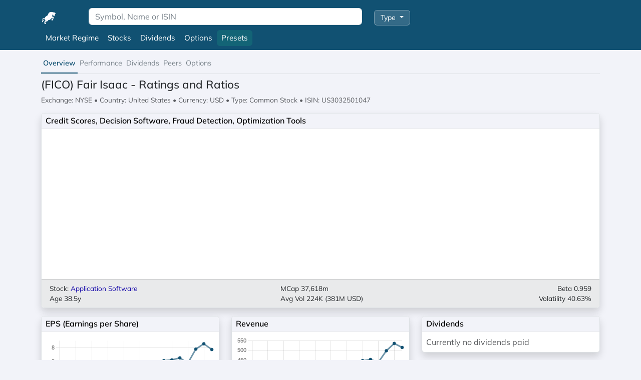

--- FILE ---
content_type: text/html; charset=UTF-8
request_url: https://www.valueray.com/symbol/NYSE/FICO
body_size: 9254
content:
<!DOCTYPE html>
<html lang="en">
<head>
    <title>(FICO) Fair Isaac  - Ratings and Ratios</title>
    <meta charset="utf-8">
    <meta name="description" content="Sector: TechnologyIndustry: Software - Application | Exchange NYSE (USA) | Currency USD | Market Cap: 37.618m  | Total Return -18.9% in 12m"/>
    <meta name="viewport" content="width=device-width,minimum-scale=1,initial-scale=1"/>
    <meta name="csrf-token" content="5nz3jiO83na3vGDP8GrX4W0KthyusaUTF2B6x8id"/>
    <meta property="og:title" content="(FICO) Fair Isaac  - Ratings and Ratios"/>
    <meta property="og:description" content="Sector: TechnologyIndustry: Software - Application | Exchange NYSE (USA) | Currency USD | Market Cap: 37.618m  | Total Return -18.9% in 12m"/>
    <meta property="og:type" content="website"/>
    <meta property="og:url" content="https://www.valueray.com/symbol/NYSE/FICO"/>
    <meta property="og:image" content="https://www.valueray.com/android-chrome-192x192.png"/>
    <meta property="og:logo" content="https://www.valueray.com/favicon-32x32.png"/>

        <meta name="theme-color" content="#232629"/>
    <link rel="stylesheet" href="https://www.valueray.com/css/app.css">
    <link rel="canonical" href="https://www.valueray.com/symbol/NYSE/FICO">
    <link rel="icon" type="image/png" href="https://www.valueray.com/android-chrome-192x192.png">
    <link rel="apple-touch-icon" href="https://www.valueray.com/apple-touch-icon.png">
    <link rel="manifest" href="https://www.valueray.com/site.webmanifest">

    <script src="https://analytics.ahrefs.com/analytics.js" data-key="eLsoqs7fgTB3ziR26FcoeQ" async type="51196fd4c802a78afe9016f0-text/javascript"></script>
    <script src="https://www.valueray.com/js/app.js" type="51196fd4c802a78afe9016f0-text/javascript"></script>
    <script async src="https://pagead2.googlesyndication.com/pagead/js/adsbygoogle.js?client=ca-pub-1036523211565641" crossorigin="anonymous" type="51196fd4c802a78afe9016f0-text/javascript"></script>
</head>

<body>

<div id="overlay"></div>
<div id="spinner"></div>

<header>
    
    <nav class="nav bg-primary pt-3">
        <div class="container-lg">
            <div class="row">

                
                <div class="d-none d-sm-block col-sm-1">
                    <a href="/">
                        <img style="min-width:32px" class="img-fluid pt-1" src="https://www.valueray.com/favicon-32x32.png" height="32" width="32" alt="ValueRay" title="ValueRay Startpage">
                    </a>
                </div>

                
                <div class="col-9 col-sm-6">
                    <input class="form-control py-1" id="searchSymbol" name="searchSymbol" placeholder="Symbol, Name or ISIN" aria-label="Search for Symbol, Name or ISIN">
                </div>

                
                <div class="d-none d-sm-block col-sm-1">
                    <div class="dropdown dropdown-type mt-1">
                                                    <button class="btn btn-filter dropdown-toggle" type="button" data-bs-toggle="dropdown" aria-expanded="false">
                                Type
                            </button>
                                                <ul class="dropdown-menu">
                            <li><button id="selectType_" class="dropdown-item  active ">All</button></li>
                            <li><button id="selectType_stocks" class="dropdown-item ">Stocks</button></li>
                            <li><button id="selectType_etf" class="dropdown-item ">ETF</button></li>
                            <li><button id="selectType_fund" class="dropdown-item ">Fund</button></li>
                        </ul>
                    </div>
                </div>

            </div>
        </div>
    </nav>

    
    <nav class="bg-primary">
        <div class="container-lg">
            <div class="nav">
                <div class="nav-item my-2">
                    <a class="btn btn-responsive btn-primary" href="https://www.valueray.com/market-breadth">Market<span class="d-none d-sm-inline-block">&nbsp;Regime</span></a>
                </div>
                <div class="nav-item my-2">
                    <a class="btn btn-responsive btn-primary" href="https://www.valueray.com/presets/long-setups">Stocks</a>
                </div>
                <div class="nav-item my-2">
                    <a class="btn btn-responsive btn-primary" href="https://www.valueray.com/presets/dividends">Dividends</a>
                </div>
                <div class="nav-item my-2">
                    <a class="btn btn-responsive btn-primary" href="https://www.valueray.com/presets/options">Options</a>
                </div>
                <div class="nav-item my-2">
                    <a class="btn btn-responsive btn-info" href="https://www.valueray.com/presets/secret-list">Presets</a>
                </div>
            </div>
        </div>
    </nav>
</header>

<main>
    
    
        <script src="https://www.valueray.com/js/chart.js" type="51196fd4c802a78afe9016f0-text/javascript"></script>

    
    <div class="container-lg">
        <nav class="symbol-nav mt-2">
            <a class="symbol-nav-item active" href="/symbol/NYSE/FICO">Overview</a>
            <button class="symbol-nav-item js-link" data-href="/symbol/NYSE/FICO/performance">Performance</button>
            <a class="symbol-nav-item" href="/symbol/NYSE/FICO/dividends">Dividends</a>
                        <button class="symbol-nav-item js-link" data-href="/symbol/NYSE/FICO/peer-comparison">Peers</button>
            <button class="symbol-nav-item js-link" data-href="/symbol/NYSE/FICO/options">Options</button>
        </nav>
    </div>

    
    <div class="container-lg">
        <div class="py-2">

            <h1>(FICO) Fair Isaac  - Ratings and Ratios</h1>
            <div class="fs-7 text-muted mb-3">
            <span class="zebra_tooltips"
                  title="<b>Timezone:</b> America/New_York<br>
                   <b>Trading Hours:</b> Open: 09:30:00, Close: 16:00:00, OpenUTC: 14:30:00, CloseUTC: 21:00:00, WorkingDays: Mon,Tue,Wed,Thu,Fri<br>
                   <b>Holidays:</b> Labour Day: 2025-09-01, Thanksgiving Day: 2025-11-27, Christmas Day: 2025-12-25, New Year’s Day: 2026-01-01, Dr. Martin Luther King Jr’s Birthday: 2026-01-19, Washington’s Birthday: 2026-02-16, Good Friday: 2026-04-03, Memorial Day: 2026-05-25, Juneteenth Holiday: 2026-06-19, Independence Day (substitute day): 2026-07-03, Independence Day: 2026-07-04">
                Exchange: NYSE</span> &bull;
                Country: United States &bull;
                Currency: USD &bull;
                Type: Common Stock &bull;
                ISIN: US3032501047
            </div>

            
            <div class="card mb-3">
                <h3 class="card-header text-bg-light">Credit Scores, Decision Software, Fraud Detection, Optimization Tools</h3>
                <div class="tradingview-widget-container">
                    <div class="tradingview-widget-container__widget"></div>
                    <script type="51196fd4c802a78afe9016f0-text/javascript" src="https://s3.tradingview.com/external-embedding/embed-widget-symbol-overview.js" async>
                        {
                            "symbols"
                        :
                            [["NYSE:FICO|12M"]],
                                "chartOnly"
                        :
                            false,
                                "width"
                        :
                            "100%",
                                "height"
                        :
                            300,
                                "locale"
                        :
                            "en",
                                "colorTheme"
                        :
                            "light",
                                "autosize"
                        :
                            true,
                                "showVolume"
                        :
                            true,
                                "showMA"
                        :
                            false,
                                "hideDateRanges"
                        :
                            false,
                                "hideMarketStatus"
                        :
                            false,
                                "hideSymbolLogo"
                        :
                            true,
                                "scalePosition"
                        :
                            "right",
                                "scaleMode"
                        :
                            "Normal",
                                "fontFamily"
                        :
                            "-apple-system, BlinkMacSystemFont, Trebuchet MS, Roboto, Ubuntu, sans-serif",
                                "fontSize"
                        :
                            "10",
                                "noTimeScale"
                        :
                            false,
                                "valuesTracking"
                        :
                            "2",
                                "changeMode"
                        :
                            "price-and-percent",
                                "chartType"
                        :
                            "candlesticks",
                                "lineWidth"
                        :
                            1,
                                "lineType"
                        :
                            0,
                                "dateRanges"
                        :
                            [
                                "1d|1",
                                "1m|60",
                                "3m|60",
                                "6m|1D",
                                "12m|1D",
                                "60m|1W",
                                "all|1M"
                            ]
                        }
                    </script>
                </div>

                <div class="card-footer-light fs-7">
                    <div class="row">
                        <div class="col-sm-4 col-lg-5">
                                                            Stock: <a href="/gicsubindustry/Application_Software">Application Software</a>
                                                        <br>
                                                            Age 38.5y
                                                                                </div>
                        <div class="col-sm-4 col-lg-3">
                            MCap
                                                            37,618m
                                                        <br>
                            Avg Vol 224K
                            (381M USD)
                        </div>
                        <div class="col-sm-4 col-lg-4 text-sm-end">
                                                            Beta 0.959
                                                        <br>
                                                            Volatility 40.63%
                                                    </div>
                    </div>
                </div>
            </div>

            
            <div class="row mb-1">
                
                                    <div class="col-sm-4">
                        <div class="card mb-3">
                            <h3 class="card-header text-bg-light">EPS (Earnings per Share)</h3>
                            <canvas id="epsChart" style="max-height:160px">
                                EPS (Earnings per Share) of FICO over the last years for every Quarter:
                                                                                                    &quot;2020-12&quot;: 2.74,
                                                                    &quot;2021-03&quot;: 3.06,
                                                                    &quot;2021-06&quot;: 3.38,
                                                                    &quot;2021-09&quot;: 3.92,
                                                                    &quot;2021-12&quot;: 3.7,
                                                                    &quot;2022-03&quot;: 4.68,
                                                                    &quot;2022-06&quot;: 4.47,
                                                                    &quot;2022-09&quot;: 4.4,
                                                                    &quot;2022-12&quot;: 4.26,
                                                                    &quot;2023-03&quot;: 4.78,
                                                                    &quot;2023-06&quot;: 5.66,
                                                                    &quot;2023-09&quot;: 5.01,
                                                                    &quot;2023-12&quot;: 4.81,
                                                                    &quot;2024-03&quot;: 6.14,
                                                                    &quot;2024-06&quot;: 6.25,
                                                                    &quot;2024-09&quot;: 6.54,
                                                                    &quot;2024-12&quot;: 5.79,
                                                                    &quot;2025-03&quot;: 7.81,
                                                                    &quot;2025-06&quot;: 8.57,
                                                                    &quot;2025-09&quot;: 7.74,
                                                            </canvas>
                            <script type="51196fd4c802a78afe9016f0-text/javascript">
                                Chart.defaults.font.size = 11;
                                const data2 = {
                                    labels: ["2020-12", "2021-03", "2021-06", "2021-09", "2021-12", "2022-03", "2022-06", "2022-09", "2022-12", "2023-03", "2023-06", "2023-09", "2023-12", "2024-03", "2024-06", "2024-09", "2024-12", "2025-03", "2025-06", "2025-09"],
                                    datasets: [
                                        {
                                            label: 'Earnings per Share (EPS)',
                                            backgroundColor: 'rgb(17, 81, 114)',
                                            borderColor: 'rgb(17, 81, 114, 0.6)',
                                            pointStyle: 'circle',
                                            pointRadius: 3,
                                            pointHoverRadius: 5,
                                            data: [2.74, 3.06, 3.38, 3.92, 3.7, 4.68, 4.47, 4.4, 4.26, 4.78, 5.66, 5.01, 4.81, 6.14, 6.25, 6.54, 5.79, 7.81, 8.57, 7.74],
                                        }
                                    ]
                                };
                                const config2 = {
                                    type: 'line',
                                    data: data2,
                                    options: {
                                        plugins: {
                                            legend: {
                                                display: false,
                                            }
                                        }
                                    }
                                };
                                new Chart(document.getElementById('epsChart'), config2);
                            </script>
                            <div class="card-footer-light fs-7">
                                <div class="row">
                                    <div class="col-sm-7">
                                                                                    <b>EPS CAGR:</b> 21.75%<br>
                                                                                                                            <b>EPS Trend:</b> 92.7%<br>
                                                                            </div>
                                    <div class="col-sm-5">
                                                                                    <b>Last SUE:</b> 1.08<br>
                                                                                                                            <b>Qual. Beats:</b> 3<br>
                                                                            </div>
                                </div>
                            </div>
                        </div>
                    </div>
                
                
                                    <div class="col-sm-4">
                        <div class="card mb-3">
                            <h3 class="card-header text-bg-light">Revenue</h3>
                            <canvas id="revenueChart" style="max-height:160px">
                                Revenue of FICO over the last years for every Quarter:
                                                                                                    2020-12: 312.414,
                                                                     2021-03: 331.361,
                                                                     2021-06: 338.184,
                                                                     2021-09: 334.577,
                                                                     2021-12: 322.361,
                                                                     2022-03: 357.195,
                                                                     2022-06: 348.966,
                                                                     2022-09: 348.748,
                                                                     2022-12: 344.87,
                                                                     2023-03: 380.266,
                                                                     2023-06: 398.688,
                                                                     2023-09: 389.733,
                                                                     2023-12: 382.059,
                                                                     2024-03: 433.809,
                                                                     2024-06: 447.849,
                                                                     2024-09: 453.809,
                                                                     2024-12: 439.968,
                                                                     2025-03: 498.735,
                                                                     2025-06: 536.415,
                                                                     2025-09: 515.751,
                                                            </canvas>
                            <script type="51196fd4c802a78afe9016f0-text/javascript">
                                const data1 = {
                                    labels: ["2020-12", "2021-03", "2021-06", "2021-09", "2021-12", "2022-03", "2022-06", "2022-09", "2022-12", "2023-03", "2023-06", "2023-09", "2023-12", "2024-03", "2024-06", "2024-09", "2024-12", "2025-03", "2025-06", "2025-09"],
                                    datasets: [
                                        {
                                            label: 'Revenue',
                                            backgroundColor: 'rgb(17, 81, 114)',
                                            borderColor: 'rgb(17, 81, 114, 0.6)',
                                            pointStyle: 'circle',
                                            pointRadius: 3,
                                            pointHoverRadius: 5,
                                            data: [312.414, 331.361, 338.184, 334.577, 322.361, 357.195, 348.966, 348.748, 344.87, 380.266, 398.688, 389.733, 382.059, 433.809, 447.849, 453.809, 439.968, 498.735, 536.415, 515.751],
                                        }
                                    ]
                                };
                                const config1 = {
                                    type: 'line',
                                    data: data1,
                                    options: {
                                        plugins: {
                                            legend: {
                                                display: false,
                                            }
                                        }
                                    }
                                };
                                new Chart(document.getElementById('revenueChart'), config1);
                            </script>
                            <div class="card-footer-light fs-7">
                                <div class="row">
                                    <div class="col-sm-7">
                                                                                    <b>Rev. CAGR:</b> 13.35%<br>
                                                                                                                            <b>Rev. Trend:</b> 96.2%<br>
                                                                            </div>
                                    <div class="col-sm-5">
                                                                                    <b>Last SUE:</b> 0.15<br>
                                                                                                                            <b>Qual. Beats:</b> 0<br>
                                                                            </div>
                                </div>
                            </div>
                        </div>
                    </div>
                
                
                <div class="col-sm-4">
                    <div class="card mb-3">
                        <h3 class="card-header text-bg-light">Dividends</h3>
                                                    <span class="p-2 text-muted">Currently no dividends paid</span>
                                            </div>
                </div>
            </div>

            
            <div class="row">
                
                <div class="col-6 mb-1 col-lg-3">
                    <div class="card">
                        <table class="table">
                            <thead>
                            <tr>
                                <th>Risk <span class="text-muted fs-8">via 5d forecast</span></th>
                                <th></th>
                            </tr>
                            </thead>
                            <tr>
                                <td>Volatility</td>
                                <td>40.6%</td>
                            </tr>
                            <tr>
                                <td>Value at Risk 5%th</td>
                                <td>62.0%</td>
                            </tr>
                            <tr>
                                <td>Relative Tail Risk</td>
                                <td>-7.30%</td>
                            </tr>
                        </table>
                    </div>
                </div>

                
                <div class="col-6 mb-1 col-lg-3">
                    <div class="card">
                        <table class="table">
                            <thead>
                            <tr>
                                <th>Reward <span class="text-muted fs-8">TTM</span></th>
                                <th></th>
                            </tr>
                            </thead>
                            <tr>
                                <td>Sharpe Ratio</td>
                                <td>-0.29</td>
                            </tr>
                            <tr>
                                <td>Alpha</td>
                                <td>-34.76</td>
                            </tr>
                            <tr>
                                <td>CAGR/Max DD</td>
                                <td>0.76</td>
                            </tr>
                        </table>
                    </div>
                </div>

                
                <div class="col-6 mb-1 col-lg-3">
                    <div class="card">
                        <table class="table">
                            <thead>
                            <tr>
                                <th>Character <span class="text-muted fs-8">TTM</span></th>
                                <th></th>
                            </tr>
                            </thead>
                            <tr>
                                <td>Hurst Exponent</td>
                                <td>0.470</td>
                            </tr>
                            <tr>
                                <td>Beta</td>
                                <td>0.959</td>
                            </tr>

                            <tr>
                                <td>Beta Downside</td>
                                <td>1.071</td>
                            </tr>
                        </table>
                    </div>
                </div>

                
                <div class="col-6 mb-1 col-lg-3">
                    <div class="card">
                        <table class="table">
                            <thead>
                            <tr>
                                <th>Drawdowns <span class="text-muted fs-8">3y</span></th>
                                <th></th>
                            </tr>
                            </thead>
                            <tr>
                                <td>Max DD</td>
                                <td>44.96%</td>
                            </tr>
                            <tr>
                                <td>Mean DD</td>
                                <td>11.49%</td>
                            </tr>
                            <tr>
                                <td>Median DD</td>
                                <td>4.12%</td>
                            </tr>
                        </table>
                    </div>
                </div>
            </div>

            
            <div class="card mb-3 mt-3">
                <h3 class="card-header text-bg-light">
                    Description: FICO Fair Isaac
                                            <span class="float-end fs-8 pt-1 text-muted">December 03, 2025</span>
                                    </h3>

                <div class="card-body pb-0">
                                            <p>Fair Isaac Corporation (FICO) delivers analytics software worldwide, split between a Scores segment that supplies B2B and B2C predictive credit scores (including the myFICO subscription service) and a Software segment that offers pre-configured decision-management platforms for origination, fraud detection, customer engagement, and optimization. The company sells primarily through direct sales, indirect partners, and online channels, and has operated under its current name since 1992.</p>

<p>In FY 2023, FICO generated $1.6 billion in revenue, with the Scores segment contributing roughly 55 % and the Software segment the remainder; operating margin improved to 30 % as subscription-based pricing and AI-enhanced modules drove higher recurring revenue. Key economic drivers include tightening credit conditions, which increase demand for sophisticated risk-scoring tools, and the broader enterprise shift toward AI-powered decision automation across banking, insurance, and fintech firms.</p>

<p>Analysts watch metrics such as the growth rate of the myFICO subscriber base (up ~12 % YoY) and the adoption rate of the FICO Platform in cloud environments, both of which signal market penetration of the company’s modular analytics stack. For a deeper dive into how these trends translate into valuation insights, you might explore the detailed analytics on ValueRay.</p>
                                    </div>
            </div>

            
            <div class="row">
                                    <div class="col-sm-12 col-lg-4">
                        <div class="card mb-4 fs-7">
                            <h3 class="card-header text-bg-light">Piotroski VR‑10 (Strict, 0-10) <span class="float-end fw-bolder">8.5</span></h3>

                            <table class="table table-sm table-striped">
                                                                    <tr>
                                        <td>		Net Income: 651.9m TTM > 0 and > 6% of Revenue </td>
                                    </tr>
                                                                    <tr>
                                        <td>		FCF/TA: 0.40 > 0.02 and ΔFCF/TA 4.68 > 1.0 </td>
                                    </tr>
                                                                    <tr>
                                        <td>		NWC/Revenue: -7.24% < 20% (prev 13.81%; Δ -21.04% < -1%)</td>
                                    </tr>
                                                                    <tr>
                                        <td>		CFO/TA 0.42 > 3% & CFO 778.8m > Net Income 651.9m </td>
                                    </tr>
                                                                    <tr>
                                        <td>		Net Debt (2.94b) to EBITDA (951.2m): 3.09 < 3 </td>
                                    </tr>
                                                                    <tr>
                                        <td>		Current Ratio: 0.83 > 1.5 & < 3 </td>
                                    </tr>
                                                                    <tr>
                                        <td>		Outstanding Shares: last quarter (24.2m) vs 12m ago -3.66% < -2% </td>
                                    </tr>
                                                                    <tr>
                                        <td>		Gross Margin: 82.23% > 18% (prev 0.80%; Δ 8144 % > 0.5%) </td>
                                    </tr>
                                                                    <tr>
                                        <td>		Asset Turnover: 111.0% > 50% (prev 99.98%; Δ 11.06% > 0%) </td>
                                    </tr>
                                                                    <tr>
                                        <td>		Interest Coverage Ratio: 7.01 > 6 (EBITDA TTM 951.2m / Interest Expense TTM 133.6m) </td>
                                    </tr>
                                                            </table>
                        </div>
                    </div>
                
                                    <div class="col-sm-12 col-lg-4">
                        <div class="card mb-4 fs-7">
                            <h3 class="card-header text-bg-light">Altman Z'' (< 1.1 .. > 2.6) <span class="float-end fw-bolder">12.24</span></h3>

                            <table class="table table-sm table-striped">
                                                                    <tr>
                                        <td>		A: -0.08 (Total Current Assets 705.2m - Total Current Liabilities 849.2m) / Total Assets 1.87b </td>
                                    </tr>
                                                                    <tr>
                                        <td>		B: 2.44 (Retained Earnings 4.55b / Total Assets 1.87b) </td>
                                    </tr>
                                                                    <tr>
                                        <td>		C: 0.52 (EBIT TTM 936.2m / Avg Total Assets 1.79b) </td>
                                    </tr>
                                                                    <tr>
                                        <td>		D: 1.23 (Book Value of Equity 4.46b / Total Liabilities 3.61b) </td>
                                    </tr>
                                                                    <tr>
                                        <td>		Altman-Z&#039;&#039; Score: 12.24 = AAA</td>
                                    </tr>
                                                            </table>
                        </div>
                    </div>
                
                                    <div class="col-sm-12 col-lg-4">
                        <div class="card mb-4 fs-7">
                            <h3 class="card-header text-bg-light">ValueRay F-Score (Strict, 0-100) <span class="float-end fw-bolder">79.38</span></h3>

                            <table class="table table-sm table-striped">
                                                                    <tr>
                                        <td>	1. Piotroski:	 8.50pt</td>
                                    </tr>
                                                                    <tr>
                                        <td>	2. FCF Yield:	 1.84% </td>
                                    </tr>
                                                                    <tr>
                                        <td>	3. FCF Margin:	 37.57% </td>
                                    </tr>
                                                                    <tr>
                                        <td>	4. Debt/Equity:	 -1.76 </td>
                                    </tr>
                                                                    <tr>
                                        <td>	5. Debt/Ebitda:	 3.09 </td>
                                    </tr>
                                                                    <tr>
                                        <td>	6. ROIC - WACC:	 44.49% </td>
                                    </tr>
                                                                    <tr>
                                        <td>	7. RoE:	 -48.24% </td>
                                    </tr>
                                                                    <tr>
                                        <td>	8. Revenue Trend:	 96.22% </td>
                                    </tr>
                                                                    <tr>
                                        <td>	9. EPS Trend:	 92.73% </td>
                                    </tr>
                                                            </table>
                        </div>
                    </div>
                            </div>

            
            <div class="card mb-4">
                <h3 class="card-header text-bg-light">What is the price of FICO shares?</h3>
                <div class="card-body">
                    As of January 22, 2026, the stock is trading at USD 1535.54 with a total of 339,289 shares traded.<br>
                    Over the past week, the price has changed by -5.00%,
                    over one month by -11.88%,
                    over three months by -1.93% and
                    over the past year by -18.93%.
                </div>
            </div>

            
            <div class="card mb-4">
                <h3 class="card-header text-bg-light">Is FICO a buy, sell or hold?</h3>
                <div class="card-body">
                                            Fair Isaac has received a consensus analysts rating of 3.84.

                                                    Therefore, it is recommended to <b>buy</b> FICO.
                                                <ul class="m-0"><li>Strong Buy: 7</li><li>Buy: 5</li><li>Hold: 5</li><li>Sell: 1</li><li>Strong Sell: 1</li></ul>
                                    </div>
            </div>

            
            <div class="card mb-4">
                <h3 class="card-header text-bg-light">What are the forecasts/targets for the FICO price?</h3>
                <table class="table mb-0 table">
                    <thead class="table-info">
                    <tr>
                        <th class="col-4">Issuer</th>
                        <th class="col-4">Target</th>
                        <th class="col-4">Up/Down from current</th>
                    </thead>
                    <tr>
                        <td>Wallstreet Target Price</td>
                        <td>2028.7</td>
                        <td>32.1%</td>
                    </tr>
                    <tr>
                        <td>Analysts Target Price</td>
                        <td>2028.7</td>
                        <td>32.1%</td>
                    </tr>
                    <tr>
                        <td>ValueRay Target Price</td>
                        <td>1875.7</td>
                        <td>22.2%</td>
                    </tr>
                </table>
            </div>

            
                                    <div class="card mb-4">
                <h3 class="card-header text-bg-light">
                    FICO Fundamental Data Overview
                    <span class="float-end fs-8 pt-1 text-muted">January 18, 2026</span>
                </h3>
                <div class="card-body">P/E Trailing = 59.1616 <br />
	P/E Forward = 36.7647 <br />
	P/S = 18.8954 <br />
	P/B = 82.3284 <br />
	P/EG = 1.4225 <br />
	Revenue TTM = 1.99b USD <br />
	EBIT TTM = 936.2m USD <br />
	EBITDA TTM = 951.2m USD <br />
	Long Term Debt = 2.66b USD (from longTermDebt, last quarter) <br />
	Short Term Debt = 399.5m USD (from shortTermDebt, last quarter) <br />
	Debt = 3.07b USD (from shortLongTermDebtTotal, last quarter) <br />
	Net Debt = 2.94b USD (from netDebt column, last quarter) <br />
	Enterprise Value = 40.56b USD (37.62b + Debt 3.07b - CCE 134.1m) <br />
	Interest Coverage Ratio = 7.01 (Ebit TTM 936.2m / Interest Expense TTM 133.6m) <br />
	EV/FCF = 54.22x (Enterprise Value 40.56b / FCF TTM 748.1m) <br />
	FCF Yield = 1.84% (FCF TTM 748.1m / Enterprise Value 40.56b) <br />
	FCF Margin = 37.57% (FCF TTM 748.1m / Revenue TTM 1.99b) <br />
	Net Margin = 32.75% (Net Income TTM 651.9m / Revenue TTM 1.99b) <br />
	Gross Margin = 82.23% ((Revenue TTM 1.99b - Cost of Revenue TTM 353.7m) / Revenue TTM) <br />
	Gross Margin QoQ = 82.32% (prev 83.67%) <br />
	Tobins Q-Ratio = 21.71 (Enterprise Value 40.56b / Total Assets 1.87b) <br />
	Interest Expense / Debt = 1.30% (Interest Expense 39.9m / Debt 3.07b) <br />
	Taxrate = 23.43% (47.4m / 202.5m) <br />
	NOPAT = 716.8m (EBIT 936.2m * (1 - 23.43%)) <br />
	Current Ratio = 0.83 (Total Current Assets 705.2m / Total Current Liabilities 849.2m) <br />
	Debt / Equity = -1.76 (negative equity) (Debt 3.07b / totalStockholderEquity, last quarter -1.75b) <br />
	Debt / EBITDA = 3.09 (Net Debt 2.94b / EBITDA 951.2m) <br />
	Debt / FCF = 3.93 (Net Debt 2.94b / FCF TTM 748.1m) <br />
	Total Stockholder Equity = -1.35b (last 4 quarters mean from totalStockholderEquity) <br />
	RoA = 36.36% (Net Income 651.9m / Total Assets 1.87b) <br />
	RoE = -48.24% (negative equity) (Net Income TTM 651.9m / Total Stockholder Equity -1.35b) <br />
	RoCE = 71.75% (EBIT 936.2m / Capital Employed (Equity -1.35b + L.T.Debt 2.66b)) <br />
	RoIC = 53.31% (NOPAT 716.8m / Invested Capital 1.34b) <br />
	WACC = 8.81% (E(37.62b)/V(40.69b) * Re(9.45%) + D(3.07b)/V(40.69b) * Rd(1.30%) * (1-Tc(0.23))) <br />
	Discount Rate = 9.45% (= CAPM, Blume Beta Adj.) <br />
	Shares Correlation 3-Years: -100.0 | Cagr: -2.12% <br />
	[DCF Debug] Terminal Value 77.00% ; FCFF base≈691.8m ; Y1≈779.7m ; Y5≈1.05b <br />
	Fair Price DCF = 531.5 (EV 15.54b - Net Debt 2.94b = Equity 12.60b / Shares 23.7m; r=8.81% [WACC]; 5y FCF grow 14.78% → 2.90% )<br />
	EPS Correlation: 92.73 | EPS CAGR: 21.75% | SUE: 1.08 | # QB: 3 <br />
	Revenue Correlation: 96.22 | Revenue CAGR: 13.35% | SUE: 0.15 | # QB: 0 <br />
	EPS next Quarter (2026-03-31): EPS=10.58 | Chg30d=+0.219 | Revisions Net=+2 | Analysts=14<br />
	EPS current Year (2026-09-30): EPS=40.69 | Chg30d=+0.548 | Revisions Net=+3 | Growth EPS=+36.2% | Growth Revenue=+22.7%<br />
	EPS next Year (2027-09-30): EPS=51.79 | Chg30d=+0.775 | Revisions Net=+3 | Growth EPS=+27.3% | Growth Revenue=+17.2%<br /></div>
            </div>

            
            <div class="card mb-4">
                <h3 class="card-header text-bg-light">
                    Additional Sources for FICO
                                            Stock
                                    </h3>
                <div class="card-body">
                                            <b>News:</b>
                        <a target="_blank" rel="noopener nofollow" class="me-1" href="https://www.wsj.com/market-data/quotes/FICO">Wall Street Journal</a> |
                        <a target="_blank" rel="noopener nofollow" class="me-1" href="https://www.benzinga.com/quote/FICO/news">Benzinga</a> |
                        <a target="_blank" rel="noopener nofollow" class="" href="https://finance.yahoo.com/quote/FICO">Yahoo Finance</a>
                        <br>
                                        <b>Tweets:</b>
                    <a target="_blank" rel="noopener nofollow" class="me-1" href="https://x.com/search?q=%24FICO">X</a> |
                    <a target="_blank" rel="noopener nofollow" class="ms-1" href="https://stocktwits.com/symbol/FICO">Stocktwits</a>

                    <br>
                    <b>Fund Manager Positions:</b>
                    <a target="_blank" rel="noopener nofollow" class="me-1" href="https://www.dataroma.com/m/stock.php?sym=FICO">Dataroma</a> |
                    <a target="_blank" rel="noopener nofollow" class="ms-1" href="https://stockcircle.com/stocks/FICO">Stockcircle</a><br>
                </div>
            </div>

        </div>
    </div>


    
</main>


<footer id="navigation" class="bg-secondary py-4">
    <div class="container-lg">
        <div class="row gy-3">
            <aside class="d-none d-sm-block col-sm-3">
                <h6>DCF Metrics</h6>
                <div class="small">
                    <span>Risk-Free Rate: 4.1%</span><br>
                    <span>Equity Risk Premium: 5.5%</span><br>
                    <span>Inflation Rate: 2.9%</span><br>
                </div>
            </aside>
            <aside class="col-6 col-sm-3">
                <h6>Cheatsheets</h6>
                <a href="/cheatsheet/options">Options</a><br>
                <a href="/cheatsheet/best-stocks">Best Stocks</a>
            </aside>
            <aside class="d-none d-sm-block col-sm-3">
                <h6>AI Prompts</h6>
                <a href="/prompts/_explanations.md">Explanations</a><br>
                <a href="/prompts/_red_flags.md">Red Flags</a><br>
                <a href="/cheatsheet/prompts">More</a>
            </aside>
            <aside class="col-6 col-sm-3">
                <h6>Account</h6>
                <a rel="nofollow" href="/profile">Sign Up/In</a>
                <h6 class="mt-3">API</h6>
                <a href="/api">Documentation</a>
            </aside>
        </div>
    </div>
</footer>


<footer id="legal" class="py-3">
    <div class="container-lg">
        <div class="text-center small text-white-50 mb-2">
            Disclaimer: All data is solely for informational purposes (not for trading or advice) and may be delayed or inaccurate.
        </div>
        <ul class="nav justify-content-center flex-wrap gap-2 gap-sm-0">
            <li><a class="mx-2 mx-sm-3" href="/about/contact">Contact</a></li>
            <li><a class="mx-2 mx-sm-3" href="/about">About</a></li>
            <li><a class="mx-2 mx-sm-3" href="/about/imprint">Imprint</a></li>
            <li><a class="mx-2 mx-sm-3" href="/about/privacy">Privacy</a></li>
        </ul>
    </div>
</footer>

<script type="51196fd4c802a78afe9016f0-text/javascript">

    
    $.ajaxSetup({
        async: true,
        headers: {
            'X-CSRF-TOKEN': $('meta[name="csrf-token"]').attr('content')
        }
    });

    $('#selectType_, #selectType_stocks, #selectType_etf, #selectType_fund').on('click', function () {
        let tmp_array = this.id.split('_');
        let type = tmp_array[1];
        let url = new URL(window.location.href);

        if (type) {
            url.searchParams.set('type', type);
        } else {
            url.searchParams.delete('type');
        }

        window.location.href = url.toString();
    });

    const searchSymbolOptions = {
        paramName: 'search',
        serviceUrl: '/api/v1/symbolSearch',
        preserveInput: true,
        autoSelectFirst: false,
        minChars: 1,
        deferRequestBy: 150, // debounce - weniger API calls
        noCache: false,
        onSelect: function (suggestion) {
            window.location.href = suggestion.url;
        },
        formatResult: function (suggestion) {
            return suggestion.value;
        },
        transformResult: function (response) {
            const parse = JSON.parse(response);
            return {
                suggestions: parse.suggestions.map(item => ({
                    value: item.value,
                    url: item.url
                }))
            };
        }
    };
    $("#searchSymbol").autocomplete(searchSymbolOptions);

    
    new $.Zebra_Tooltips($('.zebra_tooltips'), {
        max_width: 515,
        opacity: 1,
        vertical_alignment: 'below',
        keep_visible: false,
        animation_offset: 0,
        prerender: false
    });
</script>


                    <script type="application/ld+json" id="quarterly_revenue">
                {
                  "@context": "https://schema.org",
                  "@type": "Dataset",
                  "name": "FICO Revenue Stream",
              "description": "Quarterly Revenue of FICO over the last years for every Quarter",
              "keywords": ["revenue", "quarterly", "FICO"],
              "creator": {
                "@type": "Organization",
                "url": "https://www.valueray.com",
                "name": "ValueRay"
              },
              "license" : "https://creativecommons.org/publicdomain/zero/1.0/",
              "isAccessibleForFree" : true,
              "variableMeasured": [
                {
                  "@type": "PropertyValue",
                  "name": "quarter",
                  "description": "Year and Quarter (ending month) of Revenue"
                },
                {
                  "@type": "PropertyValue",
                  "name": "amount",
                  "description": "Amount of Revenue in this quarter in millions"
                }
              ],
              "csv": "quarter,amount\n
                                    2020-12,312.414\n
                                     2021-03,331.361\n
                                     2021-06,338.184\n
                                     2021-09,334.577\n
                                     2021-12,322.361\n
                                     2022-03,357.195\n
                                     2022-06,348.966\n
                                     2022-09,348.748\n
                                     2022-12,344.87\n
                                     2023-03,380.266\n
                                     2023-06,398.688\n
                                     2023-09,389.733\n
                                     2023-12,382.059\n
                                     2024-03,433.809\n
                                     2024-06,447.849\n
                                     2024-09,453.809\n
                                     2024-12,439.968\n
                                     2025-03,498.735\n
                                     2025-06,536.415\n
                                     2025-09,515.751\n
                                "
                }
            </script>
        
    
<script src="/cdn-cgi/scripts/7d0fa10a/cloudflare-static/rocket-loader.min.js" data-cf-settings="51196fd4c802a78afe9016f0-|49" defer></script><script defer src="https://static.cloudflareinsights.com/beacon.min.js/vcd15cbe7772f49c399c6a5babf22c1241717689176015" integrity="sha512-ZpsOmlRQV6y907TI0dKBHq9Md29nnaEIPlkf84rnaERnq6zvWvPUqr2ft8M1aS28oN72PdrCzSjY4U6VaAw1EQ==" data-cf-beacon='{"version":"2024.11.0","token":"1203049c09b44840b29de45a0114274e","r":1,"server_timing":{"name":{"cfCacheStatus":true,"cfEdge":true,"cfExtPri":true,"cfL4":true,"cfOrigin":true,"cfSpeedBrain":true},"location_startswith":null}}' crossorigin="anonymous"></script>
</body>
</html>


--- FILE ---
content_type: text/html; charset=utf-8
request_url: https://www.google.com/recaptcha/api2/aframe
body_size: 269
content:
<!DOCTYPE HTML><html><head><meta http-equiv="content-type" content="text/html; charset=UTF-8"></head><body><script nonce="mujUBg5Hwm6XGUC7t3hWZQ">/** Anti-fraud and anti-abuse applications only. See google.com/recaptcha */ try{var clients={'sodar':'https://pagead2.googlesyndication.com/pagead/sodar?'};window.addEventListener("message",function(a){try{if(a.source===window.parent){var b=JSON.parse(a.data);var c=clients[b['id']];if(c){var d=document.createElement('img');d.src=c+b['params']+'&rc='+(localStorage.getItem("rc::a")?sessionStorage.getItem("rc::b"):"");window.document.body.appendChild(d);sessionStorage.setItem("rc::e",parseInt(sessionStorage.getItem("rc::e")||0)+1);localStorage.setItem("rc::h",'1769108058422');}}}catch(b){}});window.parent.postMessage("_grecaptcha_ready", "*");}catch(b){}</script></body></html>

--- FILE ---
content_type: application/javascript; charset=utf-8
request_url: https://www.tradingview-widget.com/static/bundles/embed/runtime-embed_medium_widget.dcd88efe60767ae4a8c6.js
body_size: 38106
content:
(()=>{"use strict";var e,a,c,d,f,b={},_={};function s(e){var a=_[e];if(void 0!==a)return a.exports;var c=_[e]={id:e,loaded:!1,exports:{}};return b[e].call(c.exports,c,c.exports,s),c.loaded=!0,c.exports}s.m=b,s.c=_,s._plural={ar:(e,a=6,c=(0==e?0:1==e?1:2==e?2:e%100>=3&&e%100<=10?3:e%100>=11&&e%100<=99?4:5))=>null==e?0:+c,cs:(e,a=3,c=(1==e?0:e>=2&&e<=4?1:2))=>null==e?0:+c,ru:(e,a=3,c=(e%10==1&&e%100!=11?0:e%10>=2&&e%10<=4&&(e%100<10||e%100>=20)?1:2))=>null==e?0:+c,ro:(e,a=3,c=(1==e?0:e%100>19||e%100==0&&0!=e?2:1))=>null==e?0:+c,pl:(e,a=3,c=(1==e?0:e%10>=2&&e%10<=4&&(e%100<10||e%100>=20)?1:2))=>null==e?0:+c,pt:(e,a=2,c=1!=e)=>null==e?0:+c,de:(e,a=2,c=1!=e)=>null==e?0:+c,en:(e,a=2,c=1!=e)=>null==e?0:+c,es:(e,a=2,c=1!=e)=>null==e?0:+c,sv:(e,a=2,c=1!=e)=>null==e?0:+c,it:(e,a=2,c=1!=e)=>null==e?0:+c,tr:(e,a=2,c=1!=e)=>null==e?0:+c,el:(e,a=2,c=1!=e)=>null==e?0:+c,fr:(e,a=2,c=e>1)=>null==e?0:+c,fa:(e,a=1,c=0)=>null==e?0:+c,ja:(e,a=1,c=0)=>null==e?0:+c,ko:(e,a=1,c=0)=>null==e?0:+c,th:(e,a=1,c=0)=>null==e?0:+c,vi:(e,a=1,c=0)=>null==e?0:+c,zh:(e,a=1,c=0)=>null==e?0:+c,he_IL:(e,a=4,c=(1==e?0:2==e?1:e>10&&e%10==0?2:3))=>null==e?0:+c,ca_ES:(e,a=2,c=1!=e)=>null==e?0:+c,nl_NL:(e,a=2,c=1!=e)=>null==e?0:+c,hu_HU:(e,a=1,c=0)=>null==e?0:+c,id_ID:(e,a=1,c=0)=>null==e?0:+c,ms_MY:(e,a=1,c=0)=>null==e?0:+c,zh_TW:(e,a=1,c=0)=>null==e?0:+c},s.amdD=function(){throw new Error("define cannot be used indirect")},e=[],s.O=(a,c,d,f)=>{if(!c){var b=1/0;for(i=0;i<e.length;i++){for(var[c,d,f]=e[i],_=!0,t=0;t<c.length;t++)(!1&f||b>=f)&&Object.keys(s.O).every((e=>s.O[e](c[t])))?c.splice(t--,1):(_=!1,f<b&&(b=f));if(_){e.splice(i--,1);var o=d();void 0!==o&&(a=o)}}return a}f=f||0;for(var i=e.length;i>0&&e[i-1][2]>f;i--)e[i]=e[i-1];e[i]=[c,d,f]},s.F={},s.E=e=>{Object.keys(s.F).map((a=>{s.F[a](e)}))},s.H={},s.G=e=>{Object.keys(s.H).map((a=>{s.H[a](e)}))},s.n=e=>{var a=e&&e.__esModule?()=>e.default:()=>e;return s.d(a,{a}),a},c=Object.getPrototypeOf?e=>Object.getPrototypeOf(e):e=>e.__proto__,s.t=function(e,d){if(1&d&&(e=this(e)),8&d)return e;if("object"==typeof e&&e){if(4&d&&e.__esModule)return e;if(16&d&&"function"==typeof e.then)return e}var f=Object.create(null);s.r(f);var b={};a=a||[null,c({}),c([]),c(c)];for(var _=2&d&&e;"object"==typeof _&&!~a.indexOf(_);_=c(_))Object.getOwnPropertyNames(_).forEach((a=>b[a]=()=>e[a]));return b.default=()=>e,s.d(f,b),f},s.d=(e,a)=>{for(var c in a)s.o(a,c)&&!s.o(e,c)&&Object.defineProperty(e,c,{enumerable:!0,get:a[c]})},s.f={},s.e=e=>Promise.all(Object.keys(s.f).reduce(((a,c)=>(s.f[c](e,a),a)),[])),
s.u=e=>9757===e?"__LANG__.9757.95fc5ff9cd127c03ae4f.js":61560===e?"__LANG__."+e+".5c643d0c81b4458702f6.js":11703===e?"__LANG__."+e+".bca546ec50944d2e6fd7.js":27741===e?"__LANG__."+e+".af075fdf0a5b580db02c.js":37117===e?"__LANG__."+e+".18ff4c6944a0fc5e5be5.js":7866===e?"__LANG__.7866.5fc43109521c463a7e21.js":87063===e?"__LANG__."+e+".762f34f8eed61f14266b.js":58720===e?"__LANG__."+e+".bff4406cc867c8ac5369.js":56316===e?"__LANG__."+e+".5d781abcca49a77088cf.js":47076===e?"__LANG__."+e+".ce2fda78ec219dc15532.js":48167===e?"__LANG__."+e+".192f1d5026a5546f439a.js":55199===e?"__LANG__."+e+".da55c30ca9f625162d95.js":44963===e?"__LANG__."+e+".35b1a2bc641de20921ac.js":43878===e?"__LANG__."+e+".5bc677df45e2b79d8265.js":1012===e?"__LANG__.1012.054025aa9db94e45b09d.js":66814===e?"__LANG__."+e+".5d9510478ea7f085d48f.js":32039===e?"__LANG__."+e+".3ddac7ee76f37b0d4baf.js":97837===e?"__LANG__."+e+".74f648b80c092cf3b86c.js":43873===e?"__LANG__."+e+".6e99478b1bff1e2669d4.js":30281===e?"__LANG__."+e+".3907fe5c83cbdaec6a6c.js":54308===e?"__LANG__."+e+".e765ce8641e4484273d6.js":14435===e?"__LANG__."+e+".2e79fc13e23d1186cce9.js":62578===e?"__LANG__."+e+".1bfa27c8a975fa65141c.js":25906===e?"__LANG__."+e+".b6e6a27a464d8ef50790.js":80119===e?"__LANG__."+e+".14e828b1bd173f49bed9.js":97628===e?"__LANG__."+e+".0f0f3b36b70d53158e6c.js":13809===e?"__LANG__."+e+".ae018e5d8317b86de2cb.js":8591===e?"__LANG__.8591.ac7b258cfd0a7f6012a8.js":37824===e?"__LANG__."+e+".de5f5f702663830eab16.js":32257===e?"__LANG__."+e+".007e3e80426b822701d9.js":91146===e?"__LANG__."+e+".b068caa6ee07bcf56d3a.js":53126===e?"__LANG__."+e+".539b7befba35a6ea9363.js":77719===e?"__LANG__."+e+".582929b090c07f6f1ce5.js":90467===e?"__LANG__."+e+".df21a2ca40149d5eb234.js":22644===e?"__LANG__."+e+".00a7defc137b9eeacdcc.js":36869===e?"__LANG__."+e+".1b8af974725f903f139c.js":98546===e?"__LANG__."+e+".66df32a0db5cd645cd11.js":98558===e?"__LANG__."+e+".bdf7bf86fdaca0b5a957.js":5553===e?"__LANG__.5553.f7edf3c8c7c077fd9eda.js":83496===e?"__LANG__."+e+".66a48907aecf20188f11.js":87178===e?"__LANG__."+e+".21f8919f2f5a1144fa9f.js":4190===e?"__LANG__.4190.e2738ac8ca325bedda8a.js":71002===e?"__LANG__."+e+".cf8c62f96e092fac928e.js":36566===e?"__LANG__."+e+".cbc3e9a07c66d44d8287.js":21999===e?"__LANG__."+e+".b40405a859b605d42d37.js":89890===e?"__LANG__."+e+".21474b7735f7500b3897.js":48605===e?"__LANG__."+e+".2373fa898eeecc9ca753.js":99787===e?"__LANG__."+e+".dc487af8e4063d3e426c.js":53880===e?"__LANG__."+e+".88ce8626f499b6859550.js":8810===e?"__LANG__.8810.cfd27541a264bf31c23e.js":35822===e?"__LANG__."+e+".f81846e630ff97fe234e.js":98644===e?"__LANG__."+e+".377a19d5c764ad2f7068.js":56116===e?"__LANG__."+e+".1c0828987cb279087425.js":86990===e?"__LANG__."+e+".03d41153a506916685c1.js":9014===e?"__LANG__.9014.38bab3e2273d37a8d20e.js":2082===e?"__LANG__.2082.92a1c62ef72e5db9a5d7.js":28511===e?"__LANG__."+e+".071ae515ec39503bfe0b.js":88778===e?"__LANG__."+e+".45ac0f5b1f529d3485ba.js":92104===e?"__LANG__."+e+".17e59aa0b7b1b71a1a47.js":41853===e?"__LANG__."+e+".cbc90abf859632124dfa.js":40917===e?"__LANG__."+e+".8ffd88b180ddc9f71415.js":5889===e?"__LANG__.5889.0fdb76cb83972f2ba8d8.js":35256===e?"__LANG__."+e+".eebef43a76efeb45a49d.js":69800===e?"__LANG__."+e+".2265bf034ea526da08c2.js":52007===e?"__LANG__."+e+".d82d736c8072c660fb15.js":63032===e?"__LANG__."+e+".25da05008839b0f3b026.js":28079===e?"__LANG__."+e+".c26a4a0fc4542d43d241.js":13768===e?"__LANG__."+e+".941b427c535f4acf57eb.js":89832===e?"__LANG__."+e+".4318c72c8c1665c3f577.js":12931===e?"__LANG__."+e+".d992f7bde04946eb4011.js":60626===e?"__LANG__."+e+".0e0bf9403c774e961992.js":32856===e?"__LANG__."+e+".ed487680d94db55a2cf8.js":27143===e?"__LANG__."+e+".b0d3824a5d80ae5a92d3.js":4188===e?"__LANG__.4188.eda93b3a2efa97d2873b.js":76952===e?"__LANG__."+e+".0d27c684e843bac1a892.js":61851===e?"__LANG__."+e+".4fd3e8e6fc6d481c7eda.js":84232===e?"__LANG__."+e+".045c0f46a0a71bfa0f29.js":18607===e?"__LANG__."+e+".189a98cf14b8a8ce7172.js":79629===e?"__LANG__."+e+".d7a0ab0c0cbcf4dc6844.js":89954===e?"__LANG__."+e+".dee2f39b52568cba1ffe.js":81009===e?"__LANG__."+e+".84f598acc36e54fb9ac8.js":10945===e?"__LANG__."+e+".7bdfc1193d8309d735a3.js":18892===e?"__LANG__."+e+".8ba84fd08a5b57c009dd.js":10316===e?"__LANG__."+e+".ca17f52af3b5f8457dc2.js":34945===e?"__LANG__."+e+".0c618316b0c5ea4c203a.js":78747===e?"__LANG__."+e+".d08c6e341fa458a4e3e7.js":43356===e?"__LANG__."+e+".5ee2d8f69262f514eff8.js":19966===e?"__LANG__."+e+".908e9c53d214f4e22ff6.js":57335===e?"__LANG__."+e+".085446c5362fd770ac2c.js":87898===e?"__LANG__."+e+".ddb9b316611c40867fad.js":52771===e?"__LANG__."+e+".5fc0d5c2dd2f3c717789.js":43288===e?"__LANG__."+e+".0cb43eaad5a5d24c96f8.js":1189===e?"__LANG__.1189.1ab22523dea0cf09b08b.js":63016===e?"__LANG__."+e+".8ce8da05963a13bc481d.js":13051===e?"__LANG__."+e+".045ab484b6064ef582b7.js":31210===e?"__LANG__."+e+".554cf5ac6178c18442dd.js":43036===e?"__LANG__."+e+".b13d0715f01c092710a1.js":8228===e?"__LANG__.8228.42ebcc7f8b337bb7a16f.js":90563===e?"__LANG__."+e+".dc7e19a5d93f9cdbd921.js":76135===e?"__LANG__."+e+".dd12c373c8fdd6a50279.js":15572===e?"__LANG__."+e+".cb4eb7da9ecc53cb6072.js":21764===e?"__LANG__."+e+".e373636749f3adcfa6de.js":93116===e?"__LANG__."+e+".79ed7aa01ce89ddd1d1e.js":21122===e?"__LANG__."+e+".36627078ac4d1a7ee38c.js":78583===e?"__LANG__."+e+".e0d216e0ac0834ccd3ae.js":18014===e?"__LANG__."+e+".7f32c74f8dccbca6164f.js":68519===e?"__LANG__."+e+".8e3210e54d598dd6f2b4.js":31448===e?"__LANG__."+e+".4adae74413ad1fc7dfef.js":78417===e?"__LANG__."+e+".ce4a80dfbff8404079da.js":15244===e?"__LANG__."+e+".d8e924d75f3c55c1f8ec.js":4720===e?"__LANG__.4720.a787425f0432bf03d015.js":21630===e?"__LANG__."+e+".ccdb0ac0782e2ffcfa38.js":68199===e?"__LANG__."+e+".5d1d920108b927b44c98.js":6113===e?"__LANG__.6113.f73ce3921d87cba5a124.js":12663===e?"__LANG__."+e+".9b9f21e25b8d0923275f.js":68234===e?"__LANG__."+e+".da4dfcac7d08f9733eef.js":75312===e?"__LANG__."+e+".85adbc99d78f7e44a1ae.js":29328===e?"__LANG__."+e+".382583e4f3f06096ad0c.js":45806===e?"__LANG__."+e+".affc9ab4c7f75aaefdbf.js":65691===e?"__LANG__."+e+".9e8e341a6334ed38ad24.js":6342===e?"__LANG__.6342.c167d391c4ff01bb9754.js":44742===e?"__LANG__."+e+".4197c393ff15a5c1243f.js":36820===e?"__LANG__."+e+".4a1b03ab27bb0ac5e092.js":85945===e?"__LANG__."+e+".578f8fbb59fa500a8982.js":62885===e?"__LANG__."+e+".0a057fa9c59a8edb76f6.js":70697===e?"__LANG__."+e+".1a5697b41513fc321fdb.js":90851===e?"__LANG__."+e+".5bcd30fe186b57738be6.js":99804===e?"__LANG__."+e+".eeaa1ab9d883d16239da.js":10601===e?"__LANG__."+e+".bd49ae28a5345725fe78.js":82835===e?"__LANG__."+e+".1b3326980e8c5ac5c7a1.js":39850===e?"__LANG__."+e+".b8520c9575d96ed64eff.js":4069===e?"__LANG__.4069.70fc45b50a77a100221f.js":81850===e?"__LANG__."+e+".3c6f958464183d1a262a.js":6060===e?"__LANG__.6060.b5bc1dce375658409baf.js":72529===e?"__LANG__."+e+".d5bbd741307f3896d1aa.js":81453===e?"__LANG__."+e+".45489bc6b50ba839f93a.js":20983===e?"__LANG__."+e+".ac5e4c81bef783b997b8.js":14660===e?"__LANG__."+e+".82afaf9638873562d3b3.js":24631===e?"__LANG__."+e+".f124ee3dd6acfef2d614.js":81392===e?"__LANG__."+e+".eea849690ef2c1e16cf0.js":57931===e?"__LANG__."+e+".822c70f2fac7aab91e68.js":59442===e?"__LANG__."+e+".6997360e3f3a0e28d0ae.js":77570===e?"__LANG__."+e+".e9cfbe78f12509e73798.js":40907===e?"__LANG__."+e+".4684b7b7bd315264e484.js":32117===e?"__LANG__."+e+".c1abc6a4410ef7094962.js":80977===e?"__LANG__."+e+".4d1ed9b3910fb879d6cf.js":32407===e?"__LANG__."+e+".b603b5c279303e5a2910.js":58488===e?"__LANG__."+e+".52393ae3cdfd84286203.js":11675===e?"__LANG__."+e+".22df244e8a2b9bef6355.js":32834===e?"__LANG__."+e+".6c433d4f6b3c3ae3dd49.js":81779===e?"__LANG__."+e+".cdcd14c618443d24c56c.js":44229===e?"__LANG__."+e+".9960f2cbc4a596931ab7.js":46114===e?"__LANG__."+e+".44bd1147752713a1111d.js":98975===e?"__LANG__."+e+".832cc8b9460148e62c2f.js":20982===e?"__LANG__."+e+".809c89df5a80c9571323.js":66396===e?"__LANG__."+e+".dcefaadaa01f89d23f13.js":58559===e?"__LANG__."+e+".c98caa3a798706a3829b.js":16085===e?"__LANG__."+e+".9909a543d42d3ad5c861.js":36778===e?"__LANG__."+e+".72f61e10f3e21ee9f7d6.js":18111===e?"__LANG__."+e+".29c16dcba6ace4f9ef5e.js":38045===e?"__LANG__."+e+".67e0f4b300001c28091b.js":28788===e?"__LANG__."+e+".3d666ac00e35a9eae2e8.js":45785===e?"__LANG__."+e+".d8bf7c6bfefed8287dd4.js":39938===e?"__LANG__."+e+".399a39250f892fae7d60.js":65909===e?"__LANG__."+e+".03e58716c9420499c719.js":30167===e?"__LANG__."+e+".764cb2f167e1ed815eec.js":87031===e?"__LANG__."+e+".afed1eeebef6126f3fe7.js":79706===e?"__LANG__."+e+".14e16c55e52dce0c6101.js":2673===e?"__LANG__.2673.040f8a57cd360a5be76a.js":69256===e?"__LANG__."+e+".7b2c48aaf0f957d95669.js":58036===e?"__LANG__."+e+".4c2cb5f5a2137a94021b.js":84219===e?"__LANG__."+e+".25c6fc4e5f20bee844f9.js":21820===e?"__LANG__."+e+".3cc5e6b797db17fa642b.js":56579===e?"__LANG__."+e+".e2237e8c5e10d09dda58.js":27328===e?"__LANG__."+e+".519df37abf05212cd45c.js":46729===e?"__LANG__."+e+".d1d62b1dff6eb53c35ef.js":18535===e?"__LANG__."+e+".ec42437ff77a9c50d158.js":65324===e?"__LANG__."+e+".84e17d7bb0bf0de50bad.js":41399===e?"__LANG__."+e+".fbb301248311653b8790.js":3009===e?"__LANG__.3009.4b879317e9974985999f.js":83360===e?"__LANG__."+e+".c54ef034d24caabc7e5c.js":77082===e?"__LANG__."+e+".afc95bb2a3a1890afd6a.js":26868===e?"__LANG__."+e+".8da5ad8a3cbe26063eb1.js":11715===e?"__LANG__."+e+".e69122f1acc348852436.js":231===e?"__LANG__.231.fa5bfde335be41416e74.js":44032===e?"__LANG__."+e+".72de4c3d7006bb8acde9.js":97818===e?"__LANG__."+e+".3b92edbb231240ceab4c.js":66688===e?"__LANG__."+e+".a44d8070e95f6ed51ed9.js":88688===e?"__LANG__."+e+".89c60cf311ad7db11d40.js":76381===e?"__LANG__."+e+".cb96b435ea1d2e24ec23.js":41629===e?"__LANG__."+e+".5e92604a73768d1029e5.js":27528===e?"__LANG__."+e+".5d249a1924965cea39dd.js":52742===e?"__LANG__."+e+".9d114ad5d4e41fc4f21b.js":25005===e?"__LANG__."+e+".389af3aac6c3a9c6932f.js":24442===e?"__LANG__."+e+".601eb7b5de84b746bbce.js":16593===e?"__LANG__."+e+".42e3a97f9586d44bf607.js":44471===e?"__LANG__."+e+".20f387b9b145bfde0023.js":89407===e?"__LANG__."+e+".59e3ac4466eb0ddc8524.js":17332===e?"__LANG__."+e+".2c872d4d81d87b450bdd.js":92814===e?"__LANG__."+e+".300a37d2715cbbecff5d.js":93759===e?"__LANG__."+e+".fc31621d0ea73b63e0ed.js":68488===e?"__LANG__."+e+".d81b36cb147947e0a09e.js":1217===e?"__LANG__.1217.d15a89c0b182ee33cd79.js":79544===e?"__LANG__."+e+".6ae1d331558fa1d49f38.js":79925===e?"__LANG__."+e+".287511f81ffd14fda9c8.js":80887===e?"__LANG__."+e+".b769245d3b24003ead62.js":30470===e?"__LANG__."+e+".2ebbd6614f354b4f24e6.js":22145===e?"__LANG__."+e+".6e254a0ed11a209b52ca.js":95561===e?"__LANG__."+e+".f1ee5cb1c39cb4f5cce9.js":1968===e?"__LANG__.1968.24a1430f1366fcb95388.js":23907===e?"__LANG__."+e+".b5fbabe7928a6eb2a6c8.js":40710===e?"__LANG__."+e+".a7d7947f06d6646ce548.js":50542===e?"__LANG__."+e+".77ed118807636268729c.js":10544===e?"__LANG__."+e+".2cb4308d8471ecc13219.js":56669===e?"__LANG__."+e+".d8a667452ac9ca023b3f.js":46773===e?"__LANG__."+e+".762b2c933c6b8a5074a8.js":9849===e?"__LANG__.9849.b7178e048c58b7795fee.js":38261===e?"__LANG__."+e+".da5d06e706f3e6c4031b.js":71805===e?"__LANG__."+e+".05ec59c5a55497339d59.js":63576===e?"__LANG__."+e+".1f3c85d0848b96f67ef5.js":17612===e?"__LANG__."+e+".0d0c4160440c93d1d568.js":66332===e?"__LANG__."+e+".d5d623f7d3ba74c99314.js":36325===e?"__LANG__."+e+".212adb85129bccbaf255.js":41293===e?"__LANG__."+e+".c7895fb863180956941b.js":68069===e?"__LANG__."+e+".9671600006257c7b4cda.js":16069===e?"__LANG__."+e+".cd4562d910eef6495bc7.js":48090===e?"__LANG__."+e+".49ce8958c85f24c2d1d5.js":9653===e?"__LANG__.9653.03bfa4143d116900dac8.js":66346===e?"__LANG__."+e+".df83dd333d5dce9f799b.js":41481===e?"__LANG__."+e+".af85cc14f75d0f78c432.js":42684===e?"__LANG__."+e+".7c99e4618cda79ab50bb.js":63004===e?"__LANG__."+e+".14a2eabd24111ce24d93.js":6157===e?"__LANG__.6157.8dcef9679f4a38581e3e.js":42649===e?"__LANG__."+e+".ac2d40af0a3cdd5371c7.js":97673===e?"__LANG__."+e+".c3d3c50aabeed863f857.js":97337===e?"__LANG__."+e+".884eabfa9d254f91077a.js":34494===e?"__LANG__."+e+".225df0eafc2d8b96c117.js":15965===e?"__LANG__."+e+".0fd1b20c1c3f4db4b915.js":42874===e?"__LANG__."+e+".665f650cc971019ad058.js":58276===e?"__LANG__."+e+".198674752ec66989e3a9.js":27349===e?"__LANG__."+e+".25daf56a70b344ff2ba7.js":({
142:"page-snapshot",360:"demonstration-highlighter",380:"line-tool-price-note",769:"tpo-pane-view",1026:"symbol-list-service",1484:"bug-dialog-creation-handler",1523:"lentaru-copyright-data-impl",2352:"support-wizard-high-volume-info",2486:"support-open-ticket-wizard",3091:"show-warning-alerts-max-total-count-exceeded",3177:"line-tool-templates-list",3657:"lightweight-minichart-study-data-source",3689:"monaco.editor.locale.pt-br",3844:"social-pages-period-formatter",4025:"lightweight-chart-price-time-tooltip",4079:"series-pane-views",4113:"monaco.vscode.language.client",5093:"chart-widget-gui",5246:"gopro-dialog",5507:"lollipop-latest-updates",6244:"open-default-script-dialog",6293:"pine-reference-dialog",6316:"performance-test-mode",6633:"take-screenshot",6706:"study-elliott-wave",7279:"show-contracts-dialog",7377:"curve-chart-content-utils",7463:"wrap-pine-tags",8095:"zxcvbnEnPackage",8256:"error-lottie-animation",8638:"generate-alerts-events-csv-file-impl",8732:"show-alternative-email-popup",8882:"use-user-theme",9141:"footprint-pane-view",9374:"symbol-info-dialog-impl",10184:"layout-chart-sync",10373:"image-dialog",10677:"monaco.actions",11162:"get-chatid-by-user",11334:"phone-change-flow",11366:"show-economy-indicator-dialog",11765:"video-js-styles",12019:"wrong-account-dialog",12512:"regwalls-manager",12962:"chart-floating-tooltip",13139:"monaco.language.client",13350:"validate-address-dialog",13373:"add-lightweight-minichart-copyright-impl",13626:"monaco.configuration.service",13703:"publication-advertisement",13771:"pine.monarch.v5",14105:"backtesting-strategy-facade",14141:"alerts-collection",14598:"delete-locked-line-confirm-dialog-content",14608:"recovery-request-dialog",14675:"publication-view-script",15070:"matcherPwnedFactory",15199:"user-status-declaration",15483:"translated-symbol-description",15592:"chart-text-editor-renderer",15678:"show-bond-yield-curve-dialog",15803:"canvas-rendering-context-save-restore-leaks-utils",17444:"render-unsubscribe-dialog",18304:"tpo-study",18537:"lt-property-pages-with-definitions",18846:"lsp.worker",18983:"privacy-preference-dialog",19370:"show-portfolio-dialog",19434:"conversion-context",19531:"pine-editor-dialog",19987:"alerts-warning-dialog",20139:"get-error-card",20465:"performance-test-mode-1",20507:"study-pane-views",20560:"tpo-style-property-definitions",21754:"symbol-search-dialog",22115:"tv-coins",22503:"pine.monarch.v4",23120:"monaco.editor.locale.de",23248:"line-tool-note",23383:"line-tool-triangle-pattern",23473:"medium-widget-values-in-legend-renderer",23555:"price-scale-mode-buttons-renderer",23952:"line-tool-risk-reward",24025:"send-message-dialog-impl",24081:"snowplow-tracker",24878:"show-financials-dialog",25529:"line-tool-emoji",25598:"lt-stickers-atlas",26066:"go-to-tradingview-referral-dialog",26166:"chart-event-hint",26509:"series-chart-base",26720:"details-dialog-renderer",26822:"show-overall-watchlist-alerts-limit-popup",27234:"open-news-dialog-impl",27549:"volume-footprint-style-property-definitions",27987:"lt-icons-atlas",
28058:"monaco.decode",28458:"tv-coins-dialog",29014:"line-tool-bezier-cubic",29077:"table-view-dialog",29391:"editor-right-panel-store",29392:"lollipop-futures-contract-expiration",30187:"branding-source",30319:"line-tool-table",30362:"clear-old-settings",30731:"add-compare-dialog",30870:"subscription-has-changed-dialog",31222:"support-wizard-shortcut-page",31482:"async-gzip.worker",31549:"editchatroomdialog",31624:"player-customizer",31874:"validate-intl-address-dialog",31891:"time-frame-view-renderer",32014:"editor-base-layout",32077:"change-interval-dialog",32423:"line-tool-idea",32704:"currency-label-menu",33477:"backtesting-static",33861:"lazy-jquery-ui",34424:"monaco.editor.locale.ko",34604:"pushstream-multiplexer",34834:"create-dialog",34862:"object-tree-dialog",35565:"details-metrics-action",35756:"toast-layer",36057:"referral-welcome",36112:"backtesting-impl",36123:"signin-dialog",36228:"tradingview-copyright-new-data-impl",36432:"line-tool-triangle",36451:"svp-style-property-definitions",36552:"study-pivot-points-high-low",36602:"chart-actions-provider",36679:"chart-alerts-facade",36683:"snowplow-embed-widget-tracker",36987:"monaco.model.service",37078:"general-chart-properties-dialog",37334:"monaco.editor.locale.ru",37583:"published-idea-banner",37753:"tradingview-copyright-with-border-data-impl",37757:"create-error-dialog",38336:"toast-ad",38357:"gopro-order-dialog",38639:"show-seasonals-dialog",38668:"monaco.editor.locale.zh-hans",38869:"cookies-notification",38890:"simple-dialog",39178:"monaco.editor.locale.fr",39727:"svp-study",42091:"cmoneycomtw-copyright-data-impl",42956:"pine.monarch.v3",42980:"legend-view-renderer",43853:"alerts-chart-action-creators",44255:"monaco.editor.locale.pl",44581:"symphony-gopro-actions",44713:"error-renderer",44771:"latest-updates-tooltip-styles",45736:"promotion-dialog",45938:"line-tool-tweet",46265:"new-edit-object-dialog",46553:"interrupt-confirm-modal",46745:"alert-label-context-menu-actions",46780:"source-properties-editor",46958:"alerts-actions",47095:"line-tools-split-adjuster",47259:"tradingview-copyright-trade-with-data-impl",47260:"chart-bottom-toolbar",47648:"show-theme-save-dialog",47734:"pop-over",47763:"leader-board-ad",48466:"symbol-overview-ticker-renderer",48578:"seasonals-chart",49039:"lollipop-tooltip-renderer",49424:"get-scan-data",49502:"alerts-action-creators",49992:"chat-message",50367:"alerts-response-mocks",50395:"publication-view-error",50702:"pine.monarch.v6",50768:"monaco.editor.locale.ja",50996:"notes-dialog",51030:"basic-quotes-snapshoter",51282:"line-tool-vertical-line",51287:"warning-popup-impl",51583:"lt-pane-views",52300:"show-news-dialog",52626:"alerts-rest-api",53030:"new-confirm-inputs-dialog",53259:"tradingview-copyright-data-impl",53321:"pine-dialog",53357:"video.js",54389:"take-chart-image-impl",54875:"financials-solution-id-map",55133:"volume-footprint-study",55500:"line-tool-anchored-vwap",55572:"chart-floating-tooltip-activation-hint",55848:"alerts-session",56252:"medium-widget-creator",56370:"chart-news",57271:"compare-model",
57274:"support-dialog-impl",57435:"script-view",57499:"lightweight-minichart-study-ma-plot",57539:"studies",57853:"recaptcha",57934:"time-frame-theme-lentaru-styles",57945:"show-watchlists-dialog",58207:"show-analysis-dialog",58214:"publication-view-popup-manager",59426:"show-error-dialog",59445:"line-tool-cyclic-lines",59513:"open-replay-properties-dialog",60607:"study-property-pages-with-definitions",60666:"video-banner-dialog",60778:"monaco.language.services",60832:"mind-popup-empty-state",61621:"show-pine-dialog",61682:"monarch.colorizer",61932:"exchange-agreement-dialog",62043:"show-documents-dialog",62183:"study-inputs-pane-views",62214:"invite-only-dialog",62316:"bootstrap-monaco",62495:"forecast-quotes-snapshoter",62628:"global-notification",62899:"lightweight-analysis-chart-deps",63538:"monaco.editor.locale.tr",64198:"show-options-dialog",64383:"chatbot",64630:"chart-renderer",64632:"fullscreen-image-dialog-impl",65495:"monaco.vscode.api",65639:"currency-label-menu-events",65831:"monaco.keybinding.service",66849:"end-of-series-banner",67198:"ban-user-dialog",67321:"publication-comments-container",67884:"show-stock-bonds-dialog",68074:"fires-action-creators",68142:"open-share-popup-impl",68687:"symbol-overview-market-status",69063:"open-script-dialog",69196:"monaco.nls",69790:"favorite-indicators",70354:"published-charts-timeline-tooltip",70494:"mediumwidgetrenderer-tabs-lentaru-styles",70593:"study-zig-zag",70755:"mind-popup-render",71138:"show-technicals-dialog",71313:"line-tool-pitch-fan",71745:"advanced-chart-lollipops",71854:"early-bird-banner",72009:"compare-symbols-chart",72448:"manage-access-dialog",73050:"support-wizard-main-problem",73070:"show-report-dialog-impl",73105:"quote-ticker",75330:"script-access-required-dialog",75514:"react",75575:"support-wizard-whats-new-page",76047:"two-factor-api",76187:"lightweight-minichart-overlay-plot",76611:"recaptcha-popup",77008:"pine-store-provider",77038:"insert-image-dialog",77050:"timer.worker",77895:"invoke-alert-editor",78090:"line-tool-fib-spiral",78447:"story-item-transform",78703:"payment-order-dialog",78775:"spinner",79024:"fires-actions",79124:"declaration",79229:"idea-view",79365:"show-etfs-dialog",79540:"symbol-list-context-menu",79685:"series-icons-map",79900:"community-hub-dialog",79979:"chart-source-ids-getter",80166:"lottie.worker",80336:"mediumwidgetrenderer-blanket",80398:"script-form",80975:"monaco.vscode.services",81277:"line-tool-balloon",81566:"change-plan-dialog-impl",81702:"manage-drawings-dialog",81824:"publish-tools",81917:"monaco.editor.locale.es",82170:"nsd-inflate-pako",82869:"symbol-overview-data-mode",83129:"chart-warning-hint",83314:"line-tool-fib-wedge",83441:"alert-utils-has-user-access-to-data-source",83539:"lightweight-minichart-social",83596:"general-property-page",83602:"monaco.editor.locale.it",83710:"line-tool-fib-speed-resistance-arcs",83767:"themes",83966:"line-tool-comment",84475:"support-open-ticket-page",84482:"news-dialog",84822:"publication-view-idea",84869:"lollipop-chart-events",84884:"alerts-error-presenter",
85080:"show-forecast-dialog",85087:"message-dialog",86660:"tooltip-chart-card",86680:"form",87068:"monaco.editor.locale.zh-hant",87553:"react-popper",87791:"pine-viewer-impl",88188:"show-x-share-toast",88425:"version-history-dialog",88468:"line-tool-inside-pitchfork",88539:"support-portal-notification",89123:"line-tool-text-note",89199:"open-pine-editor-source-code",89347:"upgradeDialog",89568:"tv-user-link-popup",89729:"show-forward-curve-dialog",90254:"profile-api",90281:"open-block-info-menu-impl",90448:"symphony-communication",90510:"alert-label-action-creators",90609:"linetools-limit-exceeded-dialog",90906:"line-tool-fib-speed-resistance-fan",90915:"editor.worker",91034:"news-mediator-api-service",91196:"watchlist-widget",91422:"get-private-message-button-action",91506:"tablecontext-menu",91584:"context-menu-renderer",91859:"go-to-date-dialog-impl",92624:"create-publish-untrusted-strategy-dialog",93805:"pine-dialog-open-state",94398:"ignore-users-dialog-list",94664:"news-description-dialog",94670:"support-wizard-warnings",94673:"ideas-dialog",94882:"persistent-logger",95063:"alerts-trackers",95465:"nsd-unpack-impl",95695:"line-tool-volume-profile",95937:"solution-id-map",96003:"lightweight-mini-chart-bar-builder",96235:"paywall-manager",96275:"convert-mediator-story",96429:"editor-right-panel",96911:"username-hints-list",97071:"publication-view-video",97228:"zxcvbnCommonPackage",97486:"publication-view-popup-render",97798:"clear-conversation-modal",98260:"widget-tabs",99311:"monaco.editor",99627:"feed-idea-ad",99648:"technicals-dialog-controller",99704:"form-select",99748:"line-tool-regression-trend",99928:"global-notification-tools"}[e]||e)+"."+{142:"0d5d9972cd48bcd45517",360:"b638edb7abbf4257ec7e",380:"d93139ce1b076c613e33",622:"9164b607a669d02a6f7b",676:"97223ad3d4cdd97e07af",769:"0aee42ff0ecf36afe9f6",771:"1a882313fdbfc82676ee",1026:"3f66efc104575122d706",1132:"1fb6d66d437a44402078",1331:"881a5799621d4c2eb5e4",1403:"21fab0942caa5f9b0396",1484:"e9f89435feda37e16c18",1523:"6318d82deda2479ca091",1967:"f81ca590884ce1a9f5fe",2060:"c130cd7217cdcda6da7e",2298:"cd74de2b93bf5aac3010",2352:"40fcea60257bc76dca61",2486:"0c81aa00c7dc53d0e027",2490:"6b5f5c29f586c5bd64c9",2592:"17b7381fdbe7d18d9a02",3091:"676c2a963e1affdefaa0",3177:"a62479b7480bece124fe",3333:"0ab65cbc292c995b16c6",3406:"636583695194f36ef208",3445:"2c4dd5f45e649069e163",3464:"da7e024f7979c60e77b9",3536:"3a0a47cd24ec40da2e23",3560:"1c3638d77f08960494f4",3657:"ddc4b767d90d303b9e07",3666:"7817f6ea8d1d7583c84a",3689:"3a1c30e38c86ff50475b",3844:"e356d60c241c1dc1dc52",3978:"6616b75e4c98c5d4a9e6",4025:"0ad897895ab0f731f755",4079:"ea41ec83d6d95eed0985",4113:"2f005e35b438f8ddd673",4226:"601bb14118a99bd5dcc0",4230:"c683fe8b77b2787dd388",4249:"e2e9d3e89d79271d7281",4259:"501caadd577900cc9f54",4570:"00b6f6119a864e994212",4588:"fa8ce4646474a1bcc191",4635:"7de509b9ead1bf12e37a",4678:"26f8c284bbe0f80f5c3a",4741:"59d72423434a84c51582",4814:"c7561a1b4c2fbb5defbb",4857:"bd0e174b32242786929e",5006:"4afd149c42712838dab3",5078:"3c2f5cf5d58dde03a2d7",
5093:"8219c05ec78ac25756ca",5246:"e207f7fe37b777191afc",5298:"7f2955f06b0b0db78c15",5329:"b729e36310e993838fd8",5347:"3d4b7655539bd6f10f0d",5478:"83a1be808ff6b8518121",5507:"3f93d9fee6489f8d7eef",5587:"4dadd885dfdba8468455",5605:"2a5e79b3c480357ba5f1",5708:"1b7f4c81ad9da185cd1b",5724:"3985dfc80fed9a41df6e",5769:"836e7eea18852c72426d",5787:"917ccfe37605132c9cef",5866:"4602611c36e991f3d50c",5869:"4eb32a47d31146a9d067",5911:"56a89c4d857f18e3ce77",6037:"cdfdc5d2cdc6e7afa3aa",6047:"7a2a0d50d58496033436",6244:"bae555653d0dad748388",6266:"c04d70a32e83ae70f75d",6293:"028e5dd7f8a229ce251d",6316:"a7b7bbf23947fd406f12",6471:"888c9bb387b9c4b39e69",6534:"319d04fd91b9dac59b0b",6633:"af9c4ac48faa7d5f1c91",6656:"f655d09def4bd1e1ce21",6695:"8358e53d038cd65b2c88",6706:"d725d6d7e6abddd7dd22",6739:"a11071799136346b04bc",7006:"5385220ccda1e1ec9da4",7172:"61d71fbce692fa11aad9",7204:"4ce39b0fb7cfe7b4e3a4",7249:"d9769189c8fc94e20e8e",7279:"7d9245d9560a959cbd4c",7377:"1996d01c5afd199bd2a7",7463:"2b430c505a1e46454031",7492:"d64fd7c9cb8a65321190",7932:"4f45b31a20a41da4cce1",7941:"aeefe22b93a0f5115d64",8095:"58827e43a92729f9e59c",8256:"fd131fd4d4e6b07c0bd0",8415:"fe2d3bdd7cd195b72af2",8522:"8873315d6ad12b316872",8638:"2076d54ef382ebcc0321",8732:"bc6f34ed1a6516e6edca",8882:"e2dd6a5a2361736d1e96",8884:"a2b31e5686182a3adb17",9141:"3ebb207c5af22b908d73",9374:"60b087bd45fa3a759828",9404:"8fe890e0f61d7fd80b7a",9524:"a8fdba3cad0335ee38fc",9622:"486985ddf27e0e80b05d",9814:"24a1f53b1e7937348c36",9871:"c6da12823e924c956ebe",10184:"70d2c67831a54b701d0e",10211:"2f393704da5293273e8c",10219:"dd16a8fb46a94ae31e13",10270:"769766a6a552e78b11cc",10361:"1abcfe800a1aff7b664f",10373:"2536a4f7083396ae6009",10648:"94e09d04f641aa7f426a",10657:"0c790684d507ebfca7a1",10677:"53d4530fb12fe398e7d9",10721:"8d70f3fa1fe4ed485664",10767:"1ecd5add232d5dd7c4e4",11161:"1f3aa58469fe57874785",11162:"76b0e8f870960c3fadde",11184:"f8fc7d9fa925e9b2cc42",11285:"b79dd00af68d27328c6f",11334:"3fff5e64cda70aad0226",11366:"d9fda1f1f68e5f0bf2f2",11417:"65d3d3ba8e389089692d",11597:"40452e3a9da4a2734c61",11765:"43f1bec185a2978dd01a",12019:"70df23340ab7c2d397d5",12087:"0f820f55db2a22889269",12218:"daf8b8c2d5e04ba2ace2",12512:"732be5b2e639afe150b6",12748:"f1de1beb65fe8f4a2e75",12831:"fe57f8a3860711154d13",12948:"20f04428fc7b78af428f",12962:"b21671b50d1f789843f1",13103:"b9bd170352bd60af483d",13139:"7ad01195f53c47488e3f",13350:"c1909935d13c6848349d",13373:"fb5ac93ea7ab790edeb3",13608:"2d1b85bfd9005e625595",13619:"24c98a470dd0463d5620",13626:"1d3ddc638b73cef61472",13685:"effe65a323f26c322a86",13703:"45c506cf4d67d5de2897",13771:"2c0bffd4241bca6336a8",14105:"048d1dcde5bfa5d0991f",14141:"c08326f1556b0b2cf5f8",14142:"78744096e06f75ab3aa4",14144:"6fda8f09fc232d0647d1",14498:"daff5187c78382245580",14517:"f3045875b7217f820897",14536:"8bc15600d841abe3ef78",14544:"051b0e566c6649fb57d2",14550:"b570db5dbe7b2cee3f93",14598:"a283875b984509af2d57",14608:"9dd60f82a780fde7381b",14675:"a7b7d9ed96a5ec03b05e",14706:"7fc7d084bcb61847b312",14922:"966aa6aa29c240e9d743",15001:"adabeb02be1a1cba1731",
15066:"eb69a54025146a1d4bf9",15070:"1d1cd59bc12dc6434730",15135:"5966a3fbed5f6019c5d1",15199:"cc1ae9f7452fcdbbfe7d",15398:"4a7126c9ffbc6b0391dc",15483:"45c33d397147bb24f68f",15592:"0f8b0ee31a18f4882f46",15678:"7d3f51a69ba403198444",15686:"f8f15661ca05b2184bae",15782:"88fbb1b542fe57aa00e2",15803:"7391722ad5ad489ddac9",16199:"806c8c50c27e915cf96e",16352:"ef0b00b0a564aac0b556",16499:"c0167b7c984e1eb1e5a6",16519:"220c6e8f165471e19ef3",16708:"d940246e30b75a30ea1a",16756:"2c400d02602e029ffdbe",16877:"bb0e73293ed6ea4b0379",16991:"2999e6c87d1dd5d0baea",17066:"0216fa99cf5912fcf189",17067:"2ff0a5061d248ee80a04",17122:"9ac5316678f29cf5bb8f",17218:"69282fe0786da134156b",17413:"37917836a5f89a0b051c",17444:"7ce197a224f0005d2629",17518:"3d7ac15c01e284990b51",17850:"a3e2b6f7c769a46bdfdb",18006:"19d39bd25437e0a38fef",18013:"ac22340acaed88f303f7",18175:"28cb0c8fc7177ea2f480",18177:"7e7340a40b6bde89e37c",18304:"a8db49a65c22baebec03",18350:"c9ded6ac32b4536125e7",18454:"cce3ef221d6404d4f326",18480:"631a0e933d4bd130ec5b",18537:"9c187e3ae5f16d64edfa",18576:"1b68eeb3dfa472294e12",18614:"51df6b990d06c15e62be",18696:"2818237597e980e8276f",18716:"a82e7e6fefa15389c9a3",18839:"512a49462d4e47dc67e6",18846:"7ed439ac02bc19eb1c0c",18983:"8c43f81173f53c675a41",19370:"6cba87b6e34daed2fdc2",19434:"e8e825ddd7b10fae0342",19465:"e2243fa8bfdce818e09d",19490:"8dc5e06e3478e74a54e1",19531:"94d804515fdca8a852b0",19579:"6cc477bab47b5deec7b2",19580:"bd770f959dced2adce74",19802:"304cac9fedce0716d6c2",19824:"6a6b41e2b4e36289abeb",19934:"a4ea278208fb20dc0822",19987:"75c7ce986867ef6462eb",20139:"fa20a856ae93cef12cbc",20246:"7ee68549b225332f2b0e",20454:"d62728b060c2100dbcbb",20465:"9acb0009a90aabc0211d",20507:"16cf51b9f64ee56de404",20509:"1b42905b4c5093ff76b6",20560:"59b56011bd09a9648824",20683:"a2b755aeb808b43c5d3c",20785:"e08bf1b29307ed09cda9",20789:"b52557618e2016f27a0c",20790:"bfbcc244b92d67d6fc8d",21037:"c0ae163970e79a9262ca",21108:"07f4638af7e8be7b1f99",21140:"f69f4a9ead3517b35a68",21159:"0e27de5f19077e384ffa",21270:"dc2c641482168fbf0640",21506:"3a993b3d1539ea7f4fae",21754:"a5f45f3522306633d20c",21783:"51bc9a8ebadd23ec607f",21935:"842472d82f88e2c16704",21937:"f8f2cf40bd95486a3da7",22115:"c13dd6ebfd7fbe9d2a20",22160:"497af1d103a2bcf04cb3",22166:"cf40d2fa726c5b86167a",22357:"35e0414895440a16c7d1",22503:"d8abb63db0c31192632f",22575:"e71858969f37dd7ba4f2",22674:"3bf0de1602b792b868eb",22691:"8cf5442cf6e2f33ac563",22706:"1aa8b3ff7d38a2a62472",22912:"dbc3a4494fcb76e00f48",22969:"9fa616b1ff9eab6047d9",22982:"43af9aff72686316fe4f",23032:"5cca0177487e6a7de0e6",23038:"30a88eea0a97f25f7194",23077:"d468c649a72b3f6bc9f8",23120:"6ece537fc39c0b2a48b2",23248:"27abcd39d7826acb874c",23251:"8cab204be4a4e7ffa212",23383:"d40bfd5ae3af25982bb8",23473:"18ecaf6a4d431cdff358",23555:"ffa5ea59ef0692144f8e",23584:"406503acddde49974943",23848:"df33244b425653911204",23888:"fffd51e67d068f20d669",23952:"2e4bf0b5f76ccb71e633",24025:"9a865332d9d173197f68",24081:"e5a87a20fd3ee8daa4a0",24209:"5364a22ac9f4c2e8df93",24214:"46f60149fb85b719c9d7",24309:"ca9648489752dbdaa356",
24347:"4223600b023b0c768d4a",24377:"42e101a83d556fb6868f",24608:"d2502fcd2af519c7b9d9",24615:"87f6d61ebac5b664fd47",24804:"51b7fb47bea8ce7da52c",24840:"a35a314a60788b3348f1",24878:"7dab6e27eac40c27f951",25170:"81a305fc9a3680e5dfc6",25214:"45077bdcc31ba7920d83",25336:"9648c5a46d7c8aab27ea",25389:"ec3ed2b73877c010fb69",25529:"b50558fb77d131c86f0b",25557:"4af03d5fd778324da0a3",25598:"1a578f8e09b58bcc359b",25743:"afb2ba7ddddecdccac4b",25897:"a2385b591df8c8a4b2c5",26066:"ab9e7bc785d45a68f18b",26149:"3d1533b4e4502288b30f",26166:"1c941e41b6e5d20c4b08",26176:"59460d23ef8b66b566ff",26184:"b42d1bec1c210142386e",26362:"81dd1e7672b5e77dae53",26452:"b830a7941163bb2bfaf6",26509:"24c24780d90d177a5a05",26581:"fc6859cad07ce38a406e",26584:"e3ed500190c873c297f4",26720:"7674db9647420291c2f7",26772:"a6fd5fb449382d98c90d",26794:"33af35b692bf1ef0ea1e",26822:"07b6fd2d402a863202d6",26841:"ac014e88556cc50381cf",26843:"fb9c415b2779c12155fa",27178:"126ba5fdafd079b6aba5",27201:"89e37fa2ee11c136aeb2",27234:"84cc3cf9d646c2e4575f",27338:"63893d38cd2acbb52aa9",27377:"bea09ad54fc811aef6bb",27549:"21afd9d8084522ef0511",27581:"227b75c27e40f4972069",27734:"e5d860265ccc2fbe89e7",27755:"959e2194d9b87f02bd54",27800:"a24dc43bf4697b27becf",27812:"76ae817a4eda9550709f",27857:"61d912c3b680f1c8115b",27877:"f07414cc4516a0505148",27907:"96e5bf682d44b52fe109",27987:"68ea5e211ce1cec2deef",28058:"8952c2e8e16986ba01ca",28248:"95237782c179d84f67ff",28258:"f15da6b22c12abf28c15",28371:"8394d56551768979420e",28415:"78264fa4381cd7fb6df4",28428:"84c1ffa1df211858127c",28429:"9212bf27d69e5555692f",28458:"04fdc7a5e680f90bae7f",28675:"686507c3eefb0fdca502",28867:"d3e843b6a54e0ba42f8a",28903:"9da38fa112c1af3ea9df",29014:"28b2ce51d7566315470f",29077:"6002cc16b92375ef054f",29172:"d3a24743f49e2f0695f8",29301:"69dae8e3e1e6b191ef2c",29391:"98f1851ec32616b5a721",29392:"a5110614fbf4958a2e60",29394:"e7b8f6586dab0829f7a7",29517:"61d36d3453763574d474",29592:"937dd7f3b06d097904a3",29625:"86103de69200cdcfaf60",29637:"0317bc0dd32282a165b1",29664:"9b82f11e55a6b1e7fcb2",29771:"fd66ab56b8c06288590a",29903:"4c24ff0bd30fea2a3833",30184:"c55454d5ab948c0ff0fb",30187:"77092fddcca5387d49b3",30201:"bc9f9bc0129c663ae053",30297:"e260e1b6c24bfeea159d",30311:"45e80272a56f5e2968af",30319:"fd8ecba82f24a0dc9218",30362:"40dcdef4442cb2ba278d",30368:"38ba2c40f5bab0d6f2b6",30393:"12f0c9f578ebc2def0b2",30422:"037f85038de0ae51da73",30446:"cffaab64b11143860464",30464:"1c90e0c7b13307dfb75a",30608:"9e6cde764ca910586c07",30638:"34535360ffd6eca62db8",30731:"d30eaae58003fcf34317",30870:"1efcf3f0a572634dc559",30931:"5b219f4e2f7e5b7598c1",31009:"c6ff19caabf190768da6",31069:"4b7fb994b3087aa0a317",31108:"de152438b11f51ade18f",31206:"ea1ea59c0f953284efae",31222:"3560a9c578266f515e61",31296:"a35c858af7a21e7b7717",31456:"b1185ed93a3a9891dfde",31482:"0b6a28d5b43184d6492b",31549:"2325a8c1ad6664df60e8",31595:"e35b28a1cebc880e3522",31624:"f233c81f7256435f7458",31764:"6539cc7ca9f40b4a16f0",31874:"3445ad0f654ce4a67186",31891:"d9658cd0c51c6b2ae2d5",31916:"2c5d69eae8fe2f79bbac",31933:"cf4d1999b13ec21e891f",
32014:"5f1508eec1b9f8bbb74f",32077:"38046ea230079a0d9e90",32078:"508e87b830818602f824",32107:"e16902ef967000c307f8",32155:"6216b63e1aa5555475fb",32388:"2884871e2f96a39a3404",32399:"854f9df258f7e7e00a12",32417:"3c447507bc5d4f9a44ea",32423:"43d076bd52907d14d76e",32447:"c08309ba38eae15aba1a",32467:"dbe99482cf92fee76810",32636:"f9f18540468a480c23b6",32655:"d364fc56cd3b8eea2a35",32704:"d1db38c65b930832a393",32726:"6368b77326d60885a616",33234:"11eff2061d89586c9a6b",33476:"2d418514da0096cfb050",33477:"7fb8b382eb4f8d996e70",33667:"71c3d3a76fca4d75cb99",33861:"7875fc8f49ba2364cf9f",33877:"683baa8a477ae09fb451",34365:"1413a045ede78e528cda",34420:"87abca0ca7ed17d8c3d4",34424:"bea5d3e543577529772c",34456:"f25e37f2ab8a26c400f9",34520:"b311ae312437e8948099",34568:"57d8a3bad786cefc2d62",34604:"59eb40229679b5d23b57",34693:"b3c461719f3d9e9705cf",34700:"3caa6860759ed7b581ca",34834:"0fdf31f0a7bd5d28e341",34862:"ae604c2c8e5412c1dca8",35057:"dcb0c0e339028e50ce08",35229:"8955db2991d5f6a48577",35437:"6edd5139fa4fddcc791d",35468:"1e3337347446bb050741",35565:"97f4f0c3719d022ef32b",35623:"ab2c7dbc95de05c58526",35711:"7c4e71a9ee34f4ca7e1e",35756:"836800a132830fbd9246",36057:"ab03d540289360b737a7",36112:"a2ec20bc63e4dab6f15a",36123:"cb0c060ec9bf9063cb0e",36228:"dab0b1c97614e1d99ee3",36405:"be4fccb4856258f59b3b",36406:"cc7f8f37f15038e51e83",36432:"c0f7b5ac28df9cf5e4d5",36451:"0c1af44e709b2f592177",36552:"52aee375b51eb15218c0",36602:"f331015428d7001e0577",36679:"328452cf6fa7a2ad8cd1",36683:"7b341fe179aa90c3e8cc",36987:"8955a687ce7c2b073d75",37078:"9b88b447ed47cd8a183e",37152:"a94110c982dd7c1245ee",37334:"3cb9924dfa864eb67a9e",37342:"0b07d0c7b22bd832561d",37548:"869b05f80846de9668dc",37583:"b8e178db48dd864a401c",37753:"98d86da56371a12281f4",37757:"0ba0e732f4753761bfa3",37794:"3d919ef339ee57e91d96",37893:"4d48559d7cb1f6b0ecc3",38010:"1d30319ebe1312bc27f6",38062:"4fa6f254f94be2dc7dd9",38071:"ec2efa657e9146474f82",38157:"b6b76c5d6a12acc97faf",38174:"bd4c227fd0af3c94a8be",38336:"e9576e1801fb7de855b9",38357:"565518c2cdf0f3db1b28",38396:"e8fcc7a1df3f1cdf55ae",38582:"3e5701efcf9985967d5a",38639:"0a4a9eb3da7e58e5b238",38668:"ea38f56af19c119f5f47",38869:"4d2051cd65497052b900",38890:"2871836c28c08f84fee7",38930:"c889e6e2aee342b95cc8",38973:"074b6638a6995f0394b0",38983:"bb48ce8737bd4c041abe",39160:"499a1c7eb345e1e71dc7",39178:"d3bb825556110a33bc71",39225:"0cef68af3e2652f2c7e9",39311:"5ac340baf8a7c45224f8",39353:"2d9f08d0de5851e2cc42",39394:"5a133ecf2ef143ccc82f",39408:"4655f48d196fcf6d029e",39622:"ebcd0953927b4428e158",39625:"d8ce7b5d107c27d08c16",39727:"05ad2ffaf6604a1b2246",39930:"e5789b9c91b41a05d194",40101:"8de0c2fb486aff2040e1",40228:"a5030ee075f806e6871b",40612:"7d5504b4409e460f3c4f",40775:"412631a700969d399e09",40884:"b1b92e1b3f127f360b62",41003:"62b76f6e1659373647c7",41122:"6fb6ccdf3c40e7911cf7",41215:"b6daead8083b49ad8f96",41400:"f2e718e84c6c0da91127",41494:"82a8e9a4c75a32932aec",41531:"6984aad3d96d9f1584f5",41619:"487a19b311e7a38aead3",41832:"bf4ba0cbb3ac36e4916f",42026:"394da132b52a91e18433",42073:"81e8c40278a411709523",
42091:"5613d93544219a293da4",42126:"05cb5e9491cf96e431d9",42401:"4fc471edd0975fae640b",42663:"5e0757bfd36d6c3587fc",42732:"7253f89f3c559ba86094",42876:"8ef2b4aed35354f2f04d",42956:"545c3020ff4fafc17918",42980:"83fe4ad43d88c1080655",43126:"03c38d467aae6d6c570b",43165:"b98e7b8291f3c2de6403",43200:"816eafb2a21c3b291c0a",43287:"c1b2858a7d335ba1c72a",43380:"1dc788f13fa52ce6dd49",43853:"586db4efb142126a964b",43863:"e9ead0c5f190c9a1a3e3",43942:"d488bdc3065846b8fe1c",44018:"68cf58a97765603e5537",44255:"88d22a951fd5d6f8c166",44399:"f0dd1a7f3147e03c7a90",44491:"5ba57f21abf7dc541bfa",44581:"3c46d2772178ef46e949",44639:"1b4140b108dbac3b985c",44713:"29feae9021de64dffe0d",44744:"f936d3badb911b4a901c",44771:"a31d9d44d1ac56e68bc5",45045:"4c9ef70bf7115a971d14",45060:"e0b899d08a0bc9f22cbe",45207:"46181739a2a23bca6f7d",45272:"c946b4296a48ab39f5a0",45378:"003b934d0a2539485a5d",45473:"21eb0771e109df2930cc",45736:"6e065c8b45a9c2d83e24",45883:"24485d2d7bd36f9cc60f",45938:"1e2b8ca27514bfe233f3",46229:"2fdb38c040a58e288b63",46233:"d0b7d1ebc3d0d86042a9",46265:"302fb1c1f9f9a9412bfa",46553:"ff4e6a5377b71e5dfaae",46561:"e27bae089eb37f27551b",46745:"d880caae94f470c7dbd7",46780:"546654e2ba0c95a39f61",46796:"72633428385d9f480283",46958:"354762e09272aa05e65d",47095:"3f30e34835042460e146",47128:"3e29b880414d3b0aadd7",47259:"645b7d5d0e0231bdaf77",47260:"915843cc6b9c9b977ed9",47648:"e4942c70408108488fc6",47675:"deab70eddd70f596f77f",47734:"4ef15fde26a16e6e1e14",47763:"0f29aa78cbe037fb26d3",47953:"f6d9f9633b03f9e7f36d",48015:"39f457b821c63a7988a2",48094:"845ae5b6e1200246ae7b",48274:"2f72daa469df05eafe5e",48283:"2e13c8dfbc7848804a9e",48466:"7d31eef15557fa5775cf",48534:"b8e5f7892f4dcdc3e04e",48578:"3e992646e61fef758430",48639:"fdbcd2ff951d91de8c51",48837:"9b0dce3c497043cb5627",48930:"ba0f906e99b4a29c101c",49039:"9dfe0816c3ccbf1077a6",49273:"3cb317ded43af40ee87f",49281:"d7d91dc625d4f10b2189",49424:"70d1503cf3086d533890",49502:"991e0de5749b747401c5",49560:"ef172866db3d8f1008a1",49822:"3c84f6795a69ab730a05",49858:"5f5e116e450d56505d28",49869:"63eed2b240c854592e35",49992:"43b6c778da777a3785ff",50048:"5c564e3f8a8346c33a1d",50175:"2576e20ebdcdc7fa782c",50340:"04861f332c19f75dcd9a",50367:"d19e1b34f4d64ff411f1",50370:"08818c167362a187daa5",50395:"ee9662c333f5e77a94d7",50553:"a73cfb6c324ce222ddfa",50612:"6e77105c0dc1706b4f55",50702:"797ba0877e5a915fafc7",50755:"4264992cea1c85bd3cb2",50768:"8452710f6583eb2cddb4",50846:"0b0e5b3d08e461c8fe25",50996:"f82095067a24ae734bd3",51030:"69d4c6cd94c839bdee26",51222:"f6f6ee68ad4577f9d338",51246:"c79823173a688b708695",51282:"0ec99ea20150742ef35a",51287:"0acee426ffe926aee8a9",51307:"72afb143147801eca62c",51423:"d61e4902a251a5806366",51537:"efec1d89766614d8ffce",51583:"76330bb8a18d96f071ea",51616:"30b0f410366f8d3add1d",51622:"7efe7184164ba8b55393",51884:"424ecce3299f673071f1",51923:"683b0d30a560925d595f",52138:"c7a6da06db638e3d2efa",52174:"6a9ac7acbd5948ba58ae",52211:"2a3bbca9822a6ff48899",52294:"bf567b74ce63d06b5d03",52300:"30ca1da2f9d33e62e22e",52626:"ce62b56467cad3c75f8c",52665:"6036dfbc12e1fdfac067",
52860:"d5b68e7c9096e4f5f641",52903:"e1896ca395b075f1f69c",52964:"77deeb6b782bafdf11c7",53030:"f65cb8890e12e2d3b235",53059:"83301e3c9518b9802979",53068:"4b856b99afbe8b9ff181",53093:"7b2af459c16c4bfbf38a",53114:"01259df7aa6dbc4f3d4f",53159:"f32b4e2732d31ce667bf",53259:"84bcff1b105f2ee8ea2f",53287:"ea053119d1678fcb9aa9",53321:"5dd112d5d32c51c93956",53357:"eecfddf83e22a101a22f",53464:"15757873370bd451fcc7",53511:"7b2277726c2537f60791",53864:"070aa2ab3b96458eb692",53980:"b2a7db293de79973136b",54123:"e59b1fdbdce260ea9bd1",54389:"224c4283febfbaacfaa6",54418:"7b5f0cc479a0481ef30e",54858:"800b5bea6806d7af72c7",54875:"00674641f019fb402e59",54878:"70fa0edf3ebc873f9448",55015:"1de8776ad0dd7e40aa40",55088:"bf853284e46a20c8bbca",55091:"59beeec06b4e0f328d25",55133:"5e73515ddff85e19e674",55174:"f6f4fcf8b1915dc910d1",55459:"56f80bca3ef904d5df53",55500:"c570b31668ab6e3b1969",55572:"2314497d681db5622c22",55626:"96b44d936e73a1cdd554",55848:"8171d2a9d4d6882aae3f",55864:"46c5f2221145e4aa2c09",56102:"d8e931da8eb59d4e2aa6",56167:"81eeac8d8c0608659b16",56252:"ca55d55722553b4acc94",56296:"73e2fac4eddcd35c7659",56370:"5309811ad4e74cd70263",56674:"f31caf817db8ceca4882",56848:"9536111e30ef36011213",57102:"c003e3f5fa3c9018aab8",57120:"035c689dbeee45dddbac",57155:"8667609089e73caa63c6",57271:"07e4530596955b2ad184",57274:"3c3d2e0a6cec36323de8",57365:"c012bd6469653771a3b7",57435:"a1478738fb087b1ce9b5",57499:"c0ee48f8727babd123dd",57539:"afa977ca564a3ac5e401",57553:"bf4f5cc77c1870cdd814",57596:"b78c6df3c9efb69afac9",57721:"33d61fbbe2a3863c4f60",57820:"f2af990e11943daa4678",57853:"5dadc1f3fe3c09fe849d",57934:"e6273aaf26d703204037",57945:"1c975925e7e55340f566",58059:"8eb6aba9903a0b37c989",58178:"04d1446eaad26358263e",58191:"f9790eef941a370ca171",58207:"f6764cc38360f2e0338a",58214:"2e3c4a3ba47184c0ae20",58223:"c51068659ec37f978bf1",58229:"944d4ca3eab7d124c79d",58550:"fe815788b4bec28bfadc",58572:"b065d715a3f6572cbc9b",58593:"5e3c861b96896e94182d",58673:"58b0434aef2927395ef6",58700:"cf44447dcd61da15debf",58851:"ef8f13ec4a49693bde14",58869:"fba066637107843303ab",59048:"7a2fec6dca2a7a753c31",59169:"fa2a7fe24be65f968962",59287:"137c2b2fb6c1744884bd",59331:"825d50aa65ece2dcdf74",59388:"7407b9ad5dd89f175b27",59426:"f9372af54ed017e8665f",59445:"6f81a178b48087fc680d",59513:"edc3448a88910c456db6",59520:"aa36d40613cf858c62c6",59691:"8f1f36562fbae3901416",59928:"0054d0c4d33b61863a47",60526:"72c4948b6983259a94c5",60607:"f15ec472e3106aa41a2f",60654:"ca515c91f9ea3df85ff1",60666:"4dea425899f279a08279",60733:"8d6b86754544007184f2",60778:"7d8e298d59a54523222a",60832:"7abe55a65fee7dc891b5",60916:"4bbec57bac454e99f57e",60934:"840b1508dbc3ca4108d1",60958:"4f5f26a1987476bfd89f",61197:"73f5215d847c2b0afd6f",61224:"406c677192bf7cdccc2b",61329:"916b2597e88ba57203a8",61347:"25b25b3b533e66985924",61543:"40dd2f69ed332973457a",61621:"7b55098eca2c2611a0e6",61682:"d6fd22f99e53e06be78e",61774:"9d6f3d5c04e99c3dc856",61932:"db129ac32435923c2e83",62043:"cd6da29036e8c3f85967",62156:"63aa6ca5a098c85ebbb1",62183:"439e1a40317ffab1acdd",62214:"a7e6371775900ffed52d",
62316:"46f7d20bd7a1e91208d4",62419:"92384f540b24b12914d2",62495:"898f6d0ec48978dcc163",62526:"b7e46f5f7f2df4daa25c",62560:"00afc904115c1ffedb14",62628:"03fb0a2cd8ac14742cfc",62661:"83c9aab254b83af0a880",62882:"d903c3dddbd9fc40d20b",62899:"fe7896176f9b3756386b",63124:"aea6f4aa17a248cd4856",63538:"d8c0f1822c37b8200420",63694:"ab696adecd1d36759ab3",63824:"2d8fa21af2b23f3e50bb",63887:"bb6d2a683f96d2a03034",64114:"40fde856ab3ca170d6e7",64118:"a81177ae553af5fdfeee",64198:"be3ab425d626d9773807",64383:"9270254cb61a596f5e68",64460:"9f5db7cb4edfbd633679",64463:"33e2dc28f45b51122d13",64590:"74d8dac66d8f6422619c",64601:"b2708182cd0e08ae12dd",64630:"4c1fb64e8afc4c2ee0ba",64632:"eb981cfa77b874740fd7",65021:"018bf727c99809696355",65092:"795b72e851c89feab390",65428:"4066a800d17e63a5363a",65495:"998818e0e90491dc2626",65632:"edb9e6b5694a361a9960",65639:"958d8857763bb96bf974",65644:"379c126eff90933d0469",65831:"06118de36d8bca364715",65863:"729cb32723d95d2c0f8e",65890:"6082ecdf59bb8276d98a",66033:"7532b76db12fd6d3d6e3",66153:"ed3152cfd7e62b46c73c",66220:"5322b1d17da27ab2fefe",66225:"8117e42ae9c54a030142",66250:"8bc99e4a003fa80c06fc",66337:"7d50715aa9f3f85bdb8f",66529:"0f2af4d45a05c79c1fe6",66541:"1286ad81b1a09b4eb7f8",66635:"5b4f67b086c6d57c8631",66849:"31d2e20ba83f75bc8ee1",66857:"30708f6f6d67851bba2c",66977:"c57ebdb8c8e956de8efa",67007:"a7c9df42a90073f108cf",67103:"8bd963e28f5af7928f4b",67198:"061f4e4041cefc839cbc",67321:"fe85731110d747b07bd2",67422:"90f4958cf772372243aa",67498:"a0d802f010f2b08d25e8",67532:"cc561d03cfd03ad09145",67575:"061ae24a82f2d12e48a3",67814:"c969e9ac642951584a8d",67877:"449f1a2d6efa5591fe5a",67884:"bc14f1c43090d43d2c48",68032:"798af7102a8b6a890b68",68074:"eb8941bd470b59593388",68142:"e3c188aa611775821455",68309:"370abed04bd430101cda",68359:"a86c5047d4cd3f71ec2d",68448:"793d9effe63ebcb41f9b",68449:"62a8c4df42ffa594e114",68601:"9ed6d341fa93b9d3912e",68650:"a6ecd5d840a08fee26e4",68653:"a118c179c6a572b13161",68687:"d5b1168ca525d716beaa",68689:"3c866c9a661967991a78",68814:"943bc721d5c0c0659b4c",68854:"c2f472070f20f1aa2013",68984:"bf4c2d0721146322f840",69063:"f91f6ea316b6a4982448",69108:"013eada0364e9243337e",69196:"9edbe8f1b4fb82e5a6ed",69266:"b20b8eac5d074a366e42",69331:"0e84b9af9cac73d977df",69348:"cad4111eff9810a57632",69790:"0bfb6fbb7d96670c216a",70157:"15787c67b972ba83d050",70354:"543db1505e3c1487d4c3",70494:"d7bc4eb6d8dd22447c44",70571:"a344aeb0863fec2b8b0e",70593:"a61e8c3142e43ae87a81",70755:"5b0f7dc00a13c1b3628c",70761:"03c1be26b2e09f1672f1",70835:"a60db9f861f62edf5bcc",70957:"526b81d9f1696ad30f64",71008:"13ce0e5fd8fb15a7d6c0",71014:"a6f690369bd920bd9480",71027:"b463488b04e61f3f5c30",71138:"49bd0eeb714827350204",71313:"72f606323d782c852fe9",71724:"e8af3592452787c4e4dc",71745:"2380af20dee7d8642141",71753:"32c4f00b17a3fda8dc1e",71854:"5087dfbe956beff1f865",71971:"e833dda7d02e42ac56e3",72009:"89d6f56db170d62b578b",72041:"3dd1335bb44ec35af64e",72245:"9683ce23369115b1d776",72288:"bfff61fba8c18c879a62",72371:"41b3a9181ad2fa28d9db",72423:"7a2b883a4eb21d7a9c19",72448:"b16958649757c2ea4e1a",
72592:"76dea171b646da5611c8",72608:"a80421e9e65df751182a",72834:"1a39a67a8fba9b0ffe73",73034:"ad60b83f4348cc8c1c06",73050:"5f7106680dd520da1f4c",73070:"23363bbe140d747534b5",73079:"38f54de8af748544f5aa",73105:"ed1796bd25593c9c1f3e",73183:"dd7744704fa1089529d9",73217:"cf622471c1f09b26a8b6",73236:"44d002407d6cb215d985",73391:"a33de6c98fa784a89ce6",73549:"6f883c7b6e8baea7da66",73609:"4c182a163951cea2fca0",74104:"810bd99d4a3c31477937",74400:"05836ed207025efb0008",74570:"f5529ef33a4193a9eae1",74574:"3b4aa380e93c3afdc19f",74603:"0595d6968d978e09b1ae",74717:"a88f401cdc014e926591",74731:"1ac7b21b1dd4ae674bd8",74909:"214fee9fe2bb45ea2028",74921:"d61335ab10ec9cf8673e",75070:"c3ac966ce9d6bc769f24",75330:"a5a7897bf01917e4bdca",75368:"7d85f52d50fe7c2540e8",75432:"84d4b6777d605b96e9a7",75440:"7570e3038454e92a7c37",75477:"4cacc851e003d37a89d3",75514:"7c3d7750fd8249542636",75575:"7f83f4532056a264280c",75889:"a9da0771a5f396b8cb9b",75931:"7562f48ec3da7eddb37b",76047:"d99b50f011bfc68dc84c",76075:"c49f316acc8fe143597e",76187:"709540a796e3dcf609bd",76348:"84a69702104277078c97",76392:"6262af3f8d7654494edf",76607:"1b258602afc0a795a8ca",76611:"f3ffebaeebcc7305bf52",76772:"b09b528a5e584fec0702",76809:"80eb45dd220e9c1bc6d3",76816:"2087e658ff255d43f1bb",76901:"0cd8f1efbce60b6cff02",77008:"f70a0f2db83d6610ff3f",77038:"4906231794b08b4e9a36",77049:"273596bfbb660b4956ec",77050:"846b2d86580396ac0c79",77196:"8f11cf2b638cc27281b0",77302:"10dc9c5ea15562ffa10c",77370:"7b9d642e85443445259b",77568:"08c9577668c22f949ede",77778:"ea00ce86dd0e96a1e83a",77808:"541c7e040bf7ea7f4f75",77895:"74ea1bf3dcfa465f8ce6",78090:"d2aaef4254600082f9cb",78160:"0cda19b21861e8ff7fd4",78206:"b91c79218b0f39e48851",78426:"42f57fee02c30edad061",78447:"d63e5b78438b8b00893e",78453:"f8090bcf820d87d40141",78462:"f8804b38c56044c503fb",78698:"c8f2a3fd2b7d584f099e",78703:"9923c8b5d848022d011a",78775:"ed4c8c9fb43008c9912a",78820:"7480a0965303cabbee80",78828:"becb69ad33c6b90dbc11",78996:"f2db14ef3076eca5da46",79024:"119b4677f74cdb4504b7",79109:"687d5958f500818a4f68",79124:"98ce06408461eac056b1",79185:"e667b5dead2d7f2464de",79229:"b8bad6b44bbe007ae1bd",79234:"e8a5833a1150b8423625",79326:"718acbdaf668b7d57262",79361:"6aef59d24ac42e8fd136",79365:"8ae09e348249417643ae",79417:"1c753da7882fd02cb808",79515:"23b19226bc8a45a0724b",79540:"3c60166e31753877ce68",79553:"3d455daa04e31e99818e",79575:"4e2f88a7d9d0ef7af18d",79685:"9129642f2346fe77c179",79900:"2da37336888349ad00b7",79979:"39d23e0964c165fa3bfe",80166:"0a21e80b4419699ae832",80233:"efb919173a89e65a032f",80281:"093b1d75748a916f7fd9",80336:"254336d1fb187dd63c1b",80398:"bad86eeb0e2404487a08",80417:"31e2196eea7ee738f123",80571:"7530b76ba8726f547a70",80861:"955e7d8ccf18b70ead70",80975:"331442cbb4fd6ea7900c",81073:"d23b91c743c675b80aab",81104:"57f6712818ead5f1b141",81145:"e24b049899adfef9f234",81171:"3814ed0dbf9946091b0b",81201:"d9f9597ed0aeef048835",81277:"067ba3d7e8e9ebf3049d",81350:"be2104b17a576383f251",81414:"7bd7e926f0c683fcefc8",81452:"728fa7a70192ae23f63d",81566:"8c8e4c2fec5f854e5a4e",81572:"9b642bf8ea2b19bf35a2",
81635:"a480d363854671d65edd",81702:"1462d7cdd08fbcc4d0f3",81781:"80ec0099f4d27252d7db",81824:"ac6c2f75354f55da3161",81917:"aad96f8240b68a5d1e7d",81930:"f0862fdb754bce0745f4",82170:"785f73b4d5b1a43cfcb6",82218:"feed02e1d4ba22b07844",82231:"0eb2d676c66268b822ed",82321:"48569a458a5ea320e7da",82615:"681241c83962c609fb96",82704:"43d8dcb1ad92cc537ee2",82716:"db0658622a5402187228",82844:"f8ef097cbf1b704a6b9e",82869:"137492a04e3bd5fec6f0",82930:"4058497a089cbb348f79",83129:"02630f0ee3731e37eb54",83314:"9801c0f7a90cd49211e3",83393:"5ae66362eea6d9307650",83438:"225203c4129e496ace9b",83441:"8679e21cea941761c536",83539:"e0be1d4016617b20d398",83596:"2c5965db687cb6bb52ba",83602:"26ee73ad17507d4bcc29",83663:"5a08a0bdfe910377845f",83701:"a7899734f1c34f6fcc23",83710:"ba1ccb374af4faf29dd0",83729:"0501860c80fd922a5b08",83767:"15c798d79cd2bca5add6",83773:"0afe39fa8ffb87fff6d5",83838:"8dbb1b940f1704dbb68c",83966:"936ff362cb609c240052",84052:"d4d1b9c3d24d0dfcfa90",84064:"a675434a55e19a3c6a41",84069:"1ae1d14fcd1ac4234874",84113:"e54266ebd361ccf476ae",84205:"e2f74bb69de8cf02ffcc",84434:"120d06989366c97d852e",84475:"a3ccba64d8665cda0393",84482:"39eb9d013bf51b8cf13f",84500:"14070a69eb651a0b90d3",84509:"5c233b5d37e3d85dce57",84550:"b379330cea5bbdd8b1c6",84678:"821ece43b9bfb6a8aa7a",84705:"ef69cf2bd72ee5a90377",84706:"35d7ed72b3162a4f9a16",84766:"3a6e416643bb170f5eeb",84822:"42836fc30da0d139335c",84869:"d9e07e569ccb833a0889",84884:"aaa6660426223cdbe16e",84915:"f515abf8ac8cc115aa85",85080:"150c60bc6d4455e24ef6",85087:"565b95a099178bcbe34a",85122:"33a068fbad09a630105b",85175:"fb46d0e5e76fad08d3f4",85379:"0084e23cf569fbe6192f",85410:"46ecaffcb2b5c54373ea",85413:"307c968fdbc6453d77b2",85426:"6803324b98ea02ab079a",85565:"e6fef075653f27e77270",85624:"1e7f3ea5daa8d5331068",86034:"c17db83be8a42640d775",86053:"57cf250d2c0f1e7ad81b",86107:"6b13b7dd6c388f793e9b",86199:"c9522888adfe733114fb",86406:"786298b3397623e623bb",86623:"9e5deecb1d997ca33627",86660:"89776084003bfa10e87c",86680:"4b30fc92fcaef51c0d41",86737:"a9c73c43b531a8e1b962",87068:"d423eff1b1a771363691",87222:"82974fac697f44d1b3e8",87250:"62cb5b4f14efddf6c154",87255:"efa494e9acba36e8e754",87420:"6da6a7e57e40855d4b3c",87433:"2ed75526bd67fbc7fca8",87473:"982f37725b309eed02fb",87536:"f2094cb5edebb2f5f4dd",87553:"4dd06dc8462fad0d2486",87570:"d9b21b7297805cb29ed3",87628:"c15977b55a8ffb30046c",87658:"1843f164229a5b7ee4cf",87791:"0ff124f8d81b3ed761e2",87828:"9992ad024f5e6c955100",87844:"8b554376c137ec4cb31b",87861:"40d8061b2d582f0eda1e",87872:"e5df521a0df49400d470",87908:"d37462844baac40aa524",88188:"a1cb968a95006ee3379f",88273:"9c75e09b7675f5b49ade",88356:"cb11567e92a0a47c23ee",88425:"6a2029e0aa2d0747f459",88468:"6b9ae8cd980a78c97b90",88539:"e52048efe40ee849b71d",88936:"dbe5b6964fdc34024ba2",88970:"458610e0eb57860da7f9",89073:"2175033e9e800d2a9a05",89123:"eb06c80d141f61d42f3f",89199:"d4b59b03d0f67e7a4ef8",89347:"a66e09d9745b799b57b5",89438:"8dd6c07dbf327ea78bc5",89537:"09601afa3765b0af6a94",89568:"d4446f38c2d21303b722",89729:"821c6204fbbe722d35e4",90254:"9b9a7760fe1d0faf81db",
90279:"9cb678f771c75f69dc81",90281:"2eda85e42d9bbfe8db83",90309:"27ddfb358e9fdbf60438",90448:"e8d6ca144c9dee0d3967",90510:"9ad750cfe9fc00552bcd",90556:"beae651d498abb41bb64",90591:"d1851dd38f577727ab47",90609:"3635df7569dbc5c7ea34",90639:"c585d6ab463a83717dbb",90706:"c222ca3b6c813e78a697",90736:"2065bd42f7a534461ede",90769:"994ba545434bc92ce188",90906:"fba0fa80ad2c22e2521a",90915:"b38db77b1db28d5a941d",90981:"e0533e18e94d8fceee06",91034:"dbda9ed22159a047da8e",91196:"8a67bac95d3a040eac8e",91422:"e9851417212cdbea42dc",91447:"be9238a406055a0d8f19",91506:"b9ecdd54909eeb0cd8ae",91565:"afb529d82747cb2c6858",91584:"9f53179ca2f0953fac3a",91716:"214078c678c2e11fbf46",91763:"d1dc5f0cb6c68f3024b3",91823:"ffec20ff7296a3c65059",91859:"8ec18e82a981804ada93",92021:"16d8dc30571069bbb6a5",92112:"13a7cecd7a0c4f4872a5",92124:"6675cdc92d9ed7cc4314",92186:"ea3b8c8419774c687c1e",92624:"36fa73033c383742f82d",92646:"2ff75c5e2ac281d3b574",92677:"514cb541f7b0ca901a7d",92708:"dc0f0b4d75d5f41133f3",92959:"0e32048feb7c1558c2c0",92977:"e5786a548b0c8e46a76d",93121:"d7391eb05bad46584b8a",93235:"bac6f63fb1d76ef60ef9",93317:"998ad2523705ea74227b",93318:"506e4e902451e9b1df32",93659:"9f045f6b238ff157aa79",93769:"f0060c6163f723f293cc",93805:"4261b845513b1b29bc15",93843:"cde40f8c1d1f255086ba",93872:"8446acc8c0a6a6a317cd",93973:"02513360b87fae25fb69",94e3:"14b4cde497f6477e788e",94016:"365fc11bc7411c77711e",94144:"842600ce698e9b4dd9d3",94170:"dbd50b0492d2c3f786f6",94398:"1a781a4f829126dc4360",94420:"521305143e724e1a305d",94425:"81af404f93cb259cdf3a",94494:"d84ed0227f4d17c33d1b",94542:"9a0e8ace222748bd633e",94584:"0041de31052de7d5b19b",94664:"07a48b28100b1c05a68b",94670:"339612d6cf0a4f0ac2f7",94673:"9f4048a56a16a2dbd59a",94721:"ea8f4b4f4d8438110781",94874:"41db9bee7496520046aa",94882:"75ec6c7290bc834279fd",94908:"f7e9fb98e26da3d97e87",94922:"d014f49f4f3c433231dc",95063:"32f809308e027b1df497",95253:"1627de5b6031b007d299",95278:"9ffef5f82c4c8a66c359",95317:"e5f35611cf50d16349da",95404:"412c2d93c3ac28f074f1",95435:"fa9f4d7e8893c7a50a13",95465:"b5ac4bb8579f39ffd4c3",95576:"1400ed313cde61eb15f3",95626:"bd4f2216a2815ec187f7",95636:"6c9e271ca56b48f0204a",95695:"76598399658d6d5b56d8",95758:"c4accb9826c42645f561",95794:"3e5ef0ff9e9f4c0a97c1",95937:"7e74e158839001ef3dbc",96003:"6dc0036f379d4bd1155b",96026:"64b329f7ec70aa98862e",96046:"5de6917bf8bcde0c6c28",96080:"bb97b61852a0cad4a4a5",96090:"4eb409632eacebdd98f8",96133:"60274069a0b95ae0f5ea",96235:"f3059c3e822ccd96f2ac",96275:"807beb1a182228467a5b",96421:"09fe4d41d0da9e06f8ed",96429:"8152c943380d71b47277",96437:"de88f266c97851635979",96605:"b38fea935bda623e4599",96614:"efa12c3d0d2c8965b412",96747:"8371233eb11de69d96e1",96799:"4dbcd6ee9dd0656a5f05",96911:"43c1a607e70c77233917",96946:"55aded509eef7060792e",97071:"57525a69e930fb135e77",97193:"4d9f8be6e3e8b7a8d1c4",97228:"8499d4efa301b6f8f523",97406:"01004a9c1c2dd9167798",97414:"01b4ad6823ab5353a313",97486:"b08ba186713bf38f3786",97634:"c6f977af77dbdb3d53dd",97798:"cddf9c8c2b726abf2990",97927:"677c4d7a94df2c9250d5",97962:"e829ce04ec352f125276",
98260:"9d57b51786537b13b3bc",98654:"2da000b4cf8b6be4c693",98703:"80f8311135a9b97be31b",98761:"b7acbeb8d56eb03dae30",98777:"b0d6b6f1842467663bf5",98914:"ff59625c8d51160b155e",99185:"a3a54d19224723a98cbc",99201:"f2a56b47ee088a948586",99271:"31fc1ad2dc0753d0ce11",99311:"98c9740f7d8f8f0f7d51",99627:"7f528fd1bd27d35ecdb0",99648:"000000cb64e93a4d9942",99704:"6fc3cc8dc8960ebadf2e",99748:"b94cb87789cf47a9e777",99826:"be472866f75e634e6fef",99928:"e92566d9d3b3df6c47e1"}[e]+".js",s.miniCssF=e=>622===e?"622.13b61a3f3b048821ed59.css":72834===e?e+".146c7925be9f43c9c767.css":97406===e?e+".a24aa84d5466dfc219e3.css":95626===e?e+".0b382ed55589e98e3418.css":80417===e?e+".5f40fb33e178b007bfc4.css":20785===e?e+".ff4d1676910a77c024eb.css":51923===e?e+".893e8493ede47fdc9e97.css":23251===e?e+".e5796e6a100b1b7b3e42.css":{96437:1,10648:1
}[e]?e+".fbb750fd312778403036.css":95278===e?e+".f98421c85cb0fbfc8df6.css":6739===e?"6739.f577339c11e6441a352f.css":91565===e?e+".97c3623a0a16ade99de8.css":26184===e?e+".a8e87c60a250a6212b03.css":77196===e?e+".1ee43ed7cda5d814dba7.css":22691===e?e+".df517de208b59f042c3b.css":58572===e?e+".dad95b9e4df028f98405.css":65428===e?e+".ed61cfe7a279b765a52c.css":34700===e?e+".362fa6a7ab1f3e3b06c4.css":62156===e?e+".ce7b2959f31f83034b45.css":62419===e?e+".12891bfbb287744d3a89.css":87828===e?e+".b5acda22a891bd0b8b78.css":62560===e?e+".c8a32e4a427c0c57131c.css":74603===e?e+".f8f03e09b6c9491b680b.css":51307===e?e+".bb4e309d13e8ea654e19.css":94584===e?e+".053cede951b9d64dea44.css":31069===e?e+".947e57e639b64ce82e11.css":96747===e?e+".25b701ac51fcf495bfdf.css":39394===e?e+".1f12e32e6d4c4b83fe10.css":29903===e?e+".89b41c884d5213432809.css":84509===e?e+".b78aa0f889805782a114.css":52964===e?e+".f2e1edd6097be38e73da.css":24840===e?e+".08865a24cd22e705a127.css":68650===e?e+".e664998b1025f8944a19.css":30608===e?e+".1b5e0eb056a8145e2004.css":78820===e?e+".3dc3168a8005e8c156fe.css":28415===e?e+".e6caff1a47a6c8a0f783.css":82844===e?e+".2c71d427960b55da9a78.css":88936===e?e+".d49d6f461c53e70b38bc.css":56167===e?e+".a33c76f5549cc7102e61.css":73609===e?e+".5a1583f8aa2220913dbb.css":48837===e?e+".f591f3244a62521ea06f.css":6656===e?"6656.0e277b504c24d73f6420.css":35711===e?e+".3a98d63a62949fc7e626.css":69331===e?e+".ffddeb442dc6f8a08434.css":14544===e?e+".83eca2c4704f4649b7a3.css":85379===e?e+".e2d0f6189d763981c46b.css":14142===e?e+".fa043cf9d22075746ca7.css":81350===e?e+".86c68c4067216e42a0f1.css":5605===e?"5605.7992e8c447118cda6e67.css":92124===e?e+".5845fa80448b407d32ec.css":96133===e?e+".507ceb094fe735b3e439.css":85175===e?e+".b6005ea73659a30a0002.css":78698===e?e+".9e07627cdc60a2c13dc3.css":12748===e?e+".199034cf25af72be11eb.css":18350===e?e+".e409f558fe163ea9a3de.css":55174===e?e+".dc96c4d047ce06b033ba.css":49869===e?e+".e76c358c64cc67b90da2.css":62882===e?e+".bb7416e25ce047652be6.css":19465===e?e+".d28d32a9cf4c8b2ae874.css":4857===e?"4857.2a0b835c9459f5e8f334.css":86623===e?e+".f8fd2683876492fac869.css":15135===e?e+".2053356e72578b5a1172.css":19934===e?e+".288c07086ff109a1d327.css":78206===e?e+".fc496ea02bedbed2805a.css":96080===e?e+".7723043bc419795133c2.css":79185===e?e+".94b15842cd307f061854.css":55015===e?e+".930f7fc7438c86aadf4d.css":74400===e?e+".292967f9ba07944a7f16.css":78828===e?e+".5bb76f10a0f822cc9f89.css":45207===e?e+".4c0489c8756499c78a5e.css":5911===e?"5911.5f96f6b3c550d3f0da23.css":60733===e?e+".515b38c2fad56295e0d7.css":81171===e?e+".c2c9226daa3d0cb6aa9f.css":9524===e?"9524.8577632fdab29ee53ddf.css":42732===e?e+".26252807ef0efdd7fd7e.css":30201===e?e+".0b88dc48ccd54f3d34b3.css":11184===e?e+".c715ab0a81794a4ab238.css":73217===e?e+".c4526c3c87d33bb2dc06.css":77370===e?e+".6a0d9691439aa6d509d3.css":20509===e?e+".70f6ec3e3e178a4979dd.css":5347===e?"5347.66e97921f2de4965604d.css":e+"."+{771:"d18544d0cf7b368d9e8f",1132:"e1890df73ac2fa8ac275",1403:"c1c89ac1d29d719c9d81",1967:"f03af3eee543c5f6f3b7",2298:"7ad68302877101a2ca7b",
3333:"7c1beb539fd09a9acd52",3406:"24a50d99637b4e3bf9e7",3464:"d26ab2b63995813946b4",3536:"ef930db5ef4b533a7904",3560:"c9b3f56204207b51c64d",3666:"3a3420aa6d0e219bf2e1",3978:"c4d5f08a9b7f191daf9d",4249:"7d9061a09b37a160c7d4",4635:"5c9d2c0ce631db6d93b0",4814:"bd000fa9c0152618291c",5006:"2487adf7cca8d6bc7b4a",5078:"d9119934e08b6c665e83",5298:"1478d36961fc7ba053e1",5329:"ba7842129f5589df63c0",5708:"6aff00e39ed53756b713",5769:"b3335017ad0d222109e8",5787:"8d4294b9818effa74437",6037:"56a3798e9c94aa773188",6266:"d78a74de2352a01284be",6695:"1ea7d74fa789f5e3b9c4",7172:"c490c0ef58ae3de2acb4",7204:"bd4a617f902d8e4336d7",7492:"1660337d8e60b8014c81",7932:"8bacf5f9fc03193bdafe",7941:"19324724bede4dfb7a89",8415:"67c4d531e24cd0aa8d08",8522:"15b37d6749c758ae6156",9622:"a6829c098e9f2e9f4bd5",9814:"b63da61f81aff0015f7d",10211:"fb94edaae8401a225133",10219:"9c1f7ea88dd34f0222f2",10270:"7c7a296f220f2e60769c",10657:"67772d5d9046e351654a",10721:"15cae7c64f1af212b922",10767:"584e70cd46020d58bbb5",11161:"b5b7477b23dda9a91666",11285:"2ad4e54f72ca1dbe5a12",11417:"91fa029442eab37e3448",12087:"647f7a7cbfea94558fa3",12218:"cb92a04df523046ff791",13619:"8ac06c6d6672271c5f68",14144:"4d2164e41dcc61916e35",14517:"41facf1b48a89155678e",14536:"59abb59fc9b45f175fb9",14922:"76448a41cac5cb454cad",15001:"aa02a2d96f821d501dba",15066:"4b34f67f09ed8efc3d4e",15686:"d917a85500f2f9737fa5",15782:"a2f7a9002e337f22b0a9",16199:"fa41fe49464677a206fa",16499:"a99a2b63ba237c5308b4",16519:"c085da025ee76639b1a2",16756:"54dd3a6396f77a36914a",16877:"47325dcd26513f877aa0",17066:"5e477cda491ae5d836eb",17850:"2b1cb37832ecec4889bd",18013:"0655ac40c6882bf9e438",18177:"3c7d290e92e1e47a22f2",18480:"72d21b54ee4fe7485594",18576:"5e883413c9baa850c91a",18839:"311da87f13d2b7006b69",20454:"c29089c9fa06d70f212d",20683:"6e4b238c48ae896d5904",20789:"ab5c2b3cb921527e4170",21140:"21dcea28760a55126cfc",21783:"fc5f52900e9824be7a8b",21935:"a51bb121dc882750cd27",22357:"0a46e398bc3b5ec74926",22969:"c32eeb1152afcd97b12e",22982:"35d810ccac7563e93602",23032:"bbb0a614fb5454e087d6",23038:"6ac82489446a254be0ff",23077:"670b0ce6774c3a1f9361",23584:"eae6613b3f068a42b13d",23888:"fd94661fb80d13e8fe6d",24214:"159fd61e63d0b73b624f",24309:"848f88391da875ceb2a3",24608:"c10b3f6c2e88fc55dd6f",25170:"4d9d02485212f7c0b03f",25557:"88a686f22bd9487edfe4",26149:"58e3d28c4207f0232d45",26176:"c72cfd102967ff83bea0",26452:"0caa44cdd94494b4407e",26581:"15ea47106941c26e99e8",26584:"86e24ff9112853f2aa17",26772:"1a8a7dbb0fb18a52694b",26794:"21e6009a629270211a4e",26841:"4e81546b91527b616971",27178:"a547613e61d4233f7cde",27201:"5d751982708b63e69aa4",27338:"a6f35dbf8e01606485da",27581:"21a2f055aee529749a0f",27755:"1f6c89c071724256b4b6",27857:"fca56782a92780e9d615",27877:"826c38517eae6571304f",27907:"6be3de8647429668676a",28248:"dec42a3cd590d65184fd",28258:"dc3abb05aa01e3300539",28371:"65997528f5f9b8be7349",28429:"04266cf7da16d2910a8c",28675:"3b37c72a029daaeb449b",28867:"d684541b1436dc332904",28903:"26e795fa9248d76d5646",29172:"47e08dfdb98bb8d670fe",29301:"4d35f534f57454b32838",29394:"f317fb805c107a69b867",
29517:"9715eec9d0458148c72b",29592:"6154c4943032cbc1f19b",29625:"c3d822369d7f766c1507",29664:"6830121094a0e8cd35c4",30184:"9ce134321e5f7ed1c4ad",30297:"05bc97cc1040f1f3b797",30393:"a683f8af014d71500a7b",30446:"3eede720528b7d938d39",30931:"b2e7517523adce965dba",31009:"1063745f506f02e474f3",31108:"73dc27555ae7d6fe6658",31206:"c211ebf1516384da6139",31296:"222603ce0262b949258e",31916:"57160ac113283e720311",31933:"87c573cf796240b5a870",32078:"4dd8f716b361ea76fac9",32155:"ec92e58b26d9ec8fa7f1",32388:"e2ac42d074266d6f4cc4",32399:"e845531d8d9162d05ccf",32447:"ee1ddefa896f4130e786",32467:"ce0047a7739f31189bba",32636:"3bb3f05208c25c8841ff",33234:"f6da795568126c63e0c9",33476:"4e15024340fd2f39f9ef",33667:"f7821b396094dcf750ab",33877:"419d8597822a33373bb1",34420:"0f36fdc3eec568e23b47",34520:"7b0b8c776b2df52435d6",34568:"6fa802840a737ad2b0da",35229:"f7d16c2e8bbca89e1d2b",35437:"edcc45ec6a1ac0fa3560",35468:"62068dcf292bf84cf7df",36405:"aaede66ec0fc11cdee51",37152:"13dec9836bb41e25e814",37342:"95d95f3d44d9d72b89bb",37548:"9971ad01f2af50a021f0",37794:"4f9a4458cafb73037101",37893:"da46c3b339afe4c302e5",38010:"8bdd9c9cc1661e5b303f",38174:"c942a6f045d306d3a991",38582:"2b62a108282b3e90d95c",38973:"0fb7851ba94f38e027aa",38983:"f829764ffc1846dfeb85",39225:"a51abc8e95bbb0566d28",39311:"4431cbd1f6b729e26320",39353:"fbeebafeff64a91969b0",39408:"99ac88e85c283fd6d44d",39622:"4e7692737dd26f524a8b",39625:"3eaf3119fbcf6dbe3f68",39930:"6ac93924147c2fb8d322",40101:"4bdb5ca0aed1b100427a",40612:"03ae94d7ec3a3465c726",40884:"2767a8c819ec933d3178",41003:"9c665c8ec520e687bc0c",41122:"d1194b3a148c87467f4a",41215:"c1d75d260a744bcb31f6",41494:"5c1ab8388c7c33e42bbd",41531:"07145cc53f934a6fbe30",41619:"a81630270fbbb0574196",41832:"b50a310da6e17e27190e",42026:"2fa554ca87b7a7154b73",42401:"06bcd5f3c76f9d52bbf8",42876:"6303cb3c32f3acc14a96",43165:"f500e435f461fabe05f6",43380:"5ef90a09e24309f0c7cc",43863:"0161bb84f78387d3a495",43942:"7d90087027c943e02a42",44399:"44fd0bfa6627744d00d9",44491:"f9e147a4d4ab49aacaef",44639:"8573e3a69cf4a220421e",44744:"4a1ad9e6b210b18facd0",45045:"0d9124004f118fefdd05",45060:"4f81f7997448fdc72a46",45272:"86bca2e9a76c390848db",46229:"3bcf3e2b04d67b8ca804",46233:"d68f0806fe09f11ff23e",47128:"c7317abcf6412a5e3451",47675:"f535ada789b00953799b",48015:"8011e43532b3769b3a1d",48283:"5a251bf32c8e394f6c1a",48534:"b7fe83cca40dd9a4999f",49273:"4c6373d13924a1ff3d66",49560:"78f7c9a7761d9f4a6f41",49822:"f499cfafbc0a791ec49e",49858:"e3ae761595c149a9bcfd",50048:"0d9bfeae037407e8a97f",50175:"bfb1d126d24ca18fd6a3",50340:"5bb9da7bd883e9b7ffe0",50370:"a1a91e4e3b8d4d56af6a",50553:"3ab347d4bc9cadf8d238",50846:"d982930faa25ed8f82f1",51222:"cd38e36636144888e4d8",51246:"65ffc3c3c793baeeb8ba",51423:"39232a45717797cd17f1",51616:"5e3e3b1b1e251b4de879",51622:"90b7587129f2ebd775b2",52138:"6a5ebffc18790691a9bb",52174:"d867277ce9d935e7d83b",52294:"8c6373aa92664b86de9e",52665:"005deab1142faaf7462d",53059:"893f6344b11ae7bbaeb1",53068:"45b274b8af7807efa67b",53114:"086c55094a55965c513f",53511:"754679a058c2c402cf64",53980:"666074478665f84b77a6",
54123:"b37eaf239cea1a4a4b98",54418:"ef351d9e8b78788f8b26",54858:"21dbec56a48bf19e5417",54878:"e23fd7699b0a8c60691a",55626:"b68f401e8e34c0e7f7c0",55864:"479a9b678dee0a27f428",56296:"9be9f59de1ea40f29a9d",56674:"81bf556505f3b1b77ca4",56848:"820c0fcea740ae5f9dd4",57120:"becae41ba09fceb64287",57155:"2d44a9cc5c64e031b46c",57365:"bea2f8017f4fb099e1f4",57553:"bcbf172f6fd05c93acda",57721:"2dacc9a50123f6f7c7ed",57820:"1e499adbd1d543d0a9d9",58059:"2eea79e4af216f5cd4a7",58178:"24bda372475b80af9ab5",58191:"e22f94ac379497c26dde",58673:"629eea26c75c6d67ae38",58700:"8c0220a5e60fa6deae3b",58851:"c25db83cf59bfa2c2424",58869:"9165158b74278324c345",59048:"334f2ee59945bd1ab76b",59331:"bf43e39e231645a8b624",59388:"ddfeae2a988c9c160e54",59691:"b01225f08653cd7a36c1",60526:"de2025e58de0e3ba8bc1",60934:"9438b2938197e9d8b9db",60958:"0723a2673585029df312",61224:"d2fbfe814db7600872e9",61329:"5e956b7e6a356a0ef92f",61347:"918efe9a30a7a239cfa3",61774:"97d57d024eda5916b203",62661:"ca073f337244baaf7fa7",63694:"b8ffba49e1636aade6c4",64460:"6cd6592c8a80f8074215",64463:"906b5d47d47e4a2fad7b",64590:"2166e29c963cc3d466f1",64601:"881102b48ca1500d2841",65021:"19f85cfafa472b67d13c",65632:"2640fdc9ac9d36836fca",65644:"82e6d18dc48a569d26eb",65863:"8c29ca8f0dcbb8b8080f",65890:"971120455edff0244fc4",66220:"979ee2d3f34ecdcee8c3",66225:"45936bc58271b1ef7c75",66541:"a88c90f670a1c18e7077",66857:"843c3e887cfdf130d542",66977:"b014e76568fcdd51574d",67007:"0bb945949c803e80b3e7",67103:"adc89a8c9bd303a046af",67422:"753f9d6bdf0c9186ef09",67498:"4db113a94ddabe52ea7c",67575:"6fd56654f8b7bc156cd9",67877:"2fb5f6f3eb739c16078d",68309:"8b6b93d5fc5e20706c25",68359:"05dd31b350400470745f",68448:"f611cd4d950c54a2caec",68449:"180bda1ff631cf5f78ef",68601:"b92b709c3f2198c9208e",68653:"3418d3509b4f6a41c2eb",68689:"deabf2624bee9365a783",68814:"ddb272b35c1ca30269f2",68854:"19d95e572f212f8be7c5",69108:"219c13439222c1bb9484",69348:"e3df4528b47b51f553b1",70571:"51824f94f04f357f27ed",70835:"249d27fbf7cfdf5dfd83",71008:"cde4cc07b8a4e0d8ab8d",71027:"b7a15624ed681a708863",71753:"87d76b65835c3941e269",72288:"99898a3b8bbfa6046421",72592:"178f5737bc78cf31db32",72608:"d88a1c366d933e76cb6b",73183:"577cb14382f902a79345",73391:"16e880c198687ed6e94f",74104:"07325d15d3c2fefeb7c4",74717:"303907dc7feacff2b5cd",74731:"61bf85b4b0e369162cdf",74921:"43827d932744270a6ace",75070:"42c5ad63db6e22dd1780",75432:"cee64bd18eb72dd37b3d",75889:"1ac0bb90786d30432a3e",76075:"f5726973ae779b976452",76348:"e48ee8db39829bed0c65",76607:"e6a7b3c2f42aed76dbe5",76809:"f01958dbdc8b800b3b07",76816:"9747b596bc2017d43128",77568:"daef77d8b57669752b19",77808:"6993fe10b161afd0b208",78160:"5b851ea43199094ac325",78426:"3314807c431bbc81d1ae",78453:"9afff26dbd4b37a2e8b7",78462:"1121bb06fde56ab4beba",79109:"78068285f6d35763e931",80281:"ee0a3c4d8f12d0a212de",80861:"a4a213278fca10862df5",81073:"56be442396828c38e087",81104:"7203b7ef3581a36d2e40",81145:"728ba55a5aaf81b429bd",81201:"e8b29bce4e2273ee62a1",81414:"3b8f01b51590c306c042",81452:"3643df7ba143d755bb8b",81930:"78d6464b7a3b37992e5b",82218:"f5122de5bab5b2a70372",
82231:"020fbffdb0b9d1378da9",82704:"321186ab2c78de2d7319",82930:"216af48f37f77a371f11",83663:"3d7f509084628d1cc740",83729:"b6d8f8eb25bcd38381b5",83773:"e9ec835b53c51271e500",83838:"aa586de8fd0fcb857840",84064:"f61618433ddc00046c36",84550:"bd039b647346b262f0b9",84678:"75671d34e410a0c2830a",84706:"ef0bd3010b1c05e755bc",84766:"24df88acd7728cbb1e2b",85122:"c11408ff3d5631daa366",85413:"f0145c10790e9966e960",85565:"85afa896b69ba829d607",85624:"4fbbc0eda1071fb9ab6a",86107:"a912bff9aa9055885571",86406:"7be4f12a66c7ae0e737f",86737:"ee570741e0613de248d2",87250:"428bcd21a32935f387a6",87420:"80ee662d035101f5bec6",87536:"9aaa50126d0c6d7ca110",87570:"38107f0c9fd788ffbb52",87628:"f1b71a34d65ac1bd9ff4",87844:"a89d3d49f869720ebbba",88356:"2020d73e26d49ab4f152",88970:"0f114c505f94f6e93bcf",89438:"b4c9348cf7038b26e5a2",90556:"e506ce694080b29ff7b7",90591:"d6e15486a73386bc6e4f",90639:"7dd9df5592fa3bfd0827",90706:"4833880a4542ad1be005",90736:"a49b79e3a82795928ac6",90769:"f5f264bb4298497c0f97",90981:"e3fc6b27d37100946079",91447:"6b0c8b37ec73c015bb3c",91763:"a4b116d4ec0908745740",91823:"c0f8b28af4908ec7d45b",92021:"c40a3a2b6bd5c219c054",92112:"db4c9d5652778b489aaa",92708:"5a4994d6f13e6102cc5f",92977:"0fc6d7d8eb307cb70cba",93121:"898fe40568b58f3f510c",93317:"2caa106ffe6cd4737692",93318:"ebf881242263c4c1acdc",93769:"57a8bce5155398e6064b",93973:"3156ce790eef28950a01",94016:"f70e7b5d1c1c3e43bbfd",94144:"283423e13b1d2c2ebffc",94425:"e8a11b1164ed8f31863d",94908:"5faf01f7906efd596963",94922:"bb37750083b3bd30bad0",95253:"add1585dafb8756f4ac1",95317:"03aec70b373ab1fce1e4",95404:"5b7df20a0ab2fba675d3",95435:"2201c7d816b7c74a1ac3",95636:"51ad6a7925848e03d6cd",95758:"2f3c2197fdb4e2119149",95794:"4cad0e17d2b16f2a5f7f",96046:"724a4c971b7830faf217",96090:"bbf9f680bb84df93a015",96421:"7bc9ff894cd07686e3a0",96614:"aa36a3e7cbd35864ab1c",96799:"497f0c2eb5d05a48f0a7",96946:"664cb7df376aef027378",97414:"5162cbc0c7a9f26afed7",97634:"f6ae2aeec1002c6731c3",97927:"1cc4f6055d4425adf667",97962:"9005897668d81af5ef2d",98654:"6377ece65c2c7bd24512",98703:"a2b02fc165a1c32d442e",98761:"9124a2fd184dda8d4c2c",99826:"67bde8b8288a20c37485"}[e]+".css",s.g=function(){if("object"==typeof globalThis)return globalThis;try{return this||new Function("return this")()}catch(e){if("object"==typeof window)return window}}(),s.o=(e,a)=>Object.prototype.hasOwnProperty.call(e,a),d={},f="tradingview:",s.l=(e,a,c,b)=>{if(d[e])d[e].push(a);else{var _,t;if(void 0!==c)for(var o=document.getElementsByTagName("script"),i=0;i<o.length;i++){var r=o[i];if(r.getAttribute("src")==e||r.getAttribute("data-webpack")==f+c){_=r;break}}_||(t=!0,(_=document.createElement("script")).charset="utf-8",_.timeout=120,s.nc&&_.setAttribute("nonce",s.nc),_.setAttribute("data-webpack",f+c),_.src=e,0!==_.src.indexOf(window.location.origin+"/")&&(_.crossOrigin="anonymous")),d[e]=[a];var n=(a,c)=>{_.onerror=_.onload=null,clearTimeout(l);var f=d[e];if(delete d[e],_.parentNode&&_.parentNode.removeChild(_),f&&f.forEach((e=>e(c))),a)return a(c)},l=setTimeout(n.bind(null,void 0,{type:"timeout",target:_}),12e4)
;_.onerror=n.bind(null,_.onerror),_.onload=n.bind(null,_.onload),t&&document.head.appendChild(_)}},s.r=e=>{"undefined"!=typeof Symbol&&Symbol.toStringTag&&Object.defineProperty(e,Symbol.toStringTag,{value:"Module"}),Object.defineProperty(e,"__esModule",{value:!0})},s.nmd=e=>(e.paths=[],e.children||(e.children=[]),e),s.j=46485,(()=>{var e;s.g.importScripts&&(e=s.g.location+"");var a=s.g.document;if(!e&&a&&(a.currentScript&&(e=a.currentScript.src),!e)){var c=a.getElementsByTagName("script");c.length&&(e=c[c.length-1].src)}if(!e)throw new Error("Automatic publicPath is not supported in this browser");e=e.replace(/#.*$/,"").replace(/\?.*$/,"").replace(/\/[^\/]+$/,"/"),s.p=e})(),s.g.location&&s.p.startsWith(s.g.location.origin)&&(s.p=s.p.slice(s.g.location.origin.length)),(()=>{const e=s.u;s.u=a=>e(a).replace("__LANG__",s.g.language)})(),s.p=s.g.WEBPACK_PUBLIC_PATH||s.p;var t,o=s.e,i=Object.create(null);function r(e,a){return o(e).catch((function(){return new Promise((function(c){var d=function(){self.removeEventListener("online",d,!1),!1===navigator.onLine?self.addEventListener("online",d,!1):c(a<2?r(e,a+1):o(e))};setTimeout(d,a*a*1e3)}))}))}s.e=function(e){if(!i[e]){i[e]=r(e,0);var a=function(){delete i[e]};i[e].then(a,a)}return i[e]},(()=>{if("undefined"!=typeof document){var e=e=>new Promise(((a,c)=>{var d=s.miniCssF(e),f=s.p+d;if(((e,a)=>{for(var c=document.getElementsByTagName("link"),d=0;d<c.length;d++){var f=(_=c[d]).getAttribute("data-href")||_.getAttribute("href");if("stylesheet"===_.rel&&(f===e||f===a))return _}var b=document.getElementsByTagName("style");for(d=0;d<b.length;d++){var _;if((f=(_=b[d]).getAttribute("data-href"))===e||f===a)return _}})(d,f))return a();((e,a,c,d,f)=>{var b=document.createElement("link");b.rel="stylesheet",b.type="text/css",b.onerror=b.onload=c=>{if(b.onerror=b.onload=null,"load"===c.type)d();else{var _=c&&("load"===c.type?"missing":c.type),s=c&&c.target&&c.target.href||a,t=new Error("Loading CSS chunk "+e+" failed.\n("+s+")");t.code="CSS_CHUNK_LOAD_FAILED",t.type=_,t.request=s,b.parentNode&&b.parentNode.removeChild(b),f(t)}},b.href=a,0!==b.href.indexOf(window.location.origin+"/")&&(b.crossOrigin="anonymous"),c?c.parentNode.insertBefore(b,c.nextSibling):document.head.appendChild(b)})(e,f,null,a,c)})),a={46485:0};s.f.miniCss=(c,d)=>{a[c]?d.push(a[c]):0!==a[c]&&{622:1,771:1,1132:1,1403:1,1967:1,2298:1,3333:1,3406:1,3464:1,3536:1,3560:1,3666:1,3978:1,4249:1,4635:1,4814:1,4857:1,5006:1,5078:1,5298:1,5329:1,5347:1,5605:1,5708:1,5769:1,5787:1,5911:1,6037:1,6266:1,6656:1,6695:1,6739:1,7172:1,7204:1,7492:1,7932:1,7941:1,8415:1,8522:1,9524:1,9622:1,9814:1,10211:1,10219:1,10270:1,10648:1,10657:1,10721:1,10767:1,11161:1,11184:1,11285:1,11417:1,12087:1,12218:1,12748:1,13619:1,14142:1,14144:1,14517:1,14536:1,14544:1,14922:1,15001:1,15066:1,15135:1,15686:1,15782:1,16199:1,16499:1,16519:1,16756:1,16877:1,17066:1,17850:1,18013:1,18177:1,18350:1,18480:1,18576:1,18839:1,19465:1,19934:1,20454:1,20509:1,20683:1,20785:1,20789:1,21140:1,21783:1,21935:1,22357:1,22691:1,22969:1,22982:1,23032:1,23038:1,
23077:1,23251:1,23584:1,23888:1,24214:1,24309:1,24608:1,24840:1,25170:1,25557:1,26149:1,26176:1,26184:1,26452:1,26581:1,26584:1,26772:1,26794:1,26841:1,27178:1,27201:1,27338:1,27581:1,27755:1,27857:1,27877:1,27907:1,28248:1,28258:1,28371:1,28415:1,28429:1,28675:1,28867:1,28903:1,29172:1,29301:1,29394:1,29517:1,29592:1,29625:1,29664:1,29903:1,30184:1,30201:1,30297:1,30393:1,30446:1,30608:1,30931:1,31009:1,31069:1,31108:1,31206:1,31296:1,31916:1,31933:1,32078:1,32155:1,32388:1,32399:1,32447:1,32467:1,32636:1,33234:1,33476:1,33667:1,33877:1,34420:1,34520:1,34568:1,34700:1,35229:1,35437:1,35468:1,35711:1,36405:1,37152:1,37342:1,37548:1,37794:1,37893:1,38010:1,38174:1,38582:1,38973:1,38983:1,39225:1,39311:1,39353:1,39394:1,39408:1,39622:1,39625:1,39930:1,40101:1,40612:1,40884:1,41003:1,41122:1,41215:1,41494:1,41531:1,41619:1,41832:1,42026:1,42401:1,42732:1,42876:1,43165:1,43380:1,43863:1,43942:1,44399:1,44491:1,44639:1,44744:1,45045:1,45060:1,45207:1,45272:1,46229:1,46233:1,47128:1,47675:1,48015:1,48283:1,48534:1,48837:1,49273:1,49560:1,49822:1,49858:1,49869:1,50048:1,50175:1,50340:1,50370:1,50553:1,50846:1,51222:1,51246:1,51307:1,51423:1,51616:1,51622:1,51923:1,52138:1,52174:1,52294:1,52665:1,52964:1,53059:1,53068:1,53114:1,53511:1,53980:1,54123:1,54418:1,54858:1,54878:1,55015:1,55174:1,55626:1,55864:1,56167:1,56296:1,56674:1,56848:1,57120:1,57155:1,57365:1,57553:1,57721:1,57820:1,58059:1,58178:1,58191:1,58572:1,58673:1,58700:1,58851:1,58869:1,59048:1,59331:1,59388:1,59691:1,60526:1,60733:1,60934:1,60958:1,61224:1,61329:1,61347:1,61774:1,62156:1,62419:1,62560:1,62661:1,62882:1,63694:1,64460:1,64463:1,64590:1,64601:1,65021:1,65428:1,65632:1,65644:1,65863:1,65890:1,66220:1,66225:1,66541:1,66857:1,66977:1,67007:1,67103:1,67422:1,67498:1,67575:1,67877:1,68309:1,68359:1,68448:1,68449:1,68601:1,68650:1,68653:1,68689:1,68814:1,68854:1,69108:1,69331:1,69348:1,70571:1,70835:1,71008:1,71027:1,71753:1,72288:1,72592:1,72608:1,72834:1,73183:1,73217:1,73391:1,73609:1,74104:1,74400:1,74603:1,74717:1,74731:1,74921:1,75070:1,75432:1,75889:1,76075:1,76348:1,76607:1,76809:1,76816:1,77196:1,77370:1,77568:1,77808:1,78160:1,78206:1,78426:1,78453:1,78462:1,78698:1,78820:1,78828:1,79109:1,79185:1,80281:1,80417:1,80861:1,81073:1,81104:1,81145:1,81171:1,81201:1,81350:1,81414:1,81452:1,81930:1,82218:1,82231:1,82704:1,82844:1,82930:1,83663:1,83729:1,83773:1,83838:1,84064:1,84509:1,84550:1,84678:1,84706:1,84766:1,85122:1,85175:1,85379:1,85413:1,85565:1,85624:1,86107:1,86406:1,86623:1,86737:1,87250:1,87420:1,87536:1,87570:1,87628:1,87828:1,87844:1,88356:1,88936:1,88970:1,89438:1,90556:1,90591:1,90639:1,90706:1,90736:1,90769:1,90981:1,91447:1,91565:1,91763:1,91823:1,92021:1,92112:1,92124:1,92708:1,92977:1,93121:1,93317:1,93318:1,93769:1,93973:1,94016:1,94144:1,94425:1,94584:1,94908:1,94922:1,95253:1,95278:1,95317:1,95404:1,95435:1,95626:1,95636:1,95758:1,95794:1,96046:1,96080:1,96090:1,96133:1,96421:1,96437:1,96614:1,96747:1,96799:1,96946:1,97406:1,97414:1,97634:1,97927:1,97962:1,98654:1,98703:1,98761:1,99826:1}[c]&&d.push(a[c]=e(c).then((()=>{a[c]=0
}),(e=>{throw delete a[c],e})))}}})(),s.i18next=(e,a={},c,d=s.g.language)=>{if(null===e){if(Array.isArray(c))return c[void 0===a.count?0:s._plural[d](a.count)].replace(/{(\w+)}/g,((e,c)=>void 0!==(a.replace||a)[c]?(a.replace||a)[c]:e));if("object"==typeof c)return c[s.g.language]?s.i18next(null,a,c[s.g.language]):s.i18next(null,a,c.en,"en")}else if(c&&e){const d=`${e}${a.context?`_${a.context}`:""}`;if(c[d])return s.i18next(null,a,c[d])}return"number"==typeof e?e.toString():"string"!=typeof e?"":e},(()=>{s.b=document.baseURI||self.location.href;var e={46485:0};s.f.j=(a,c)=>{var d=s.o(e,a)?e[a]:void 0;if(0!==d)if(d)c.push(d[2]);else if(/^(1(0(2(11|19|70)|648|657|721|767)|1(161|184|285|32|417)|2(087|218|748)|4(14[24]|5(17|36|44)|03|922)|5(001|066|135|686|782)|6((19|49|51)9|756|877)|8(013|177|350|480|576|839)|9(465|67|934)|3619|7066|7850)|2(0(78[59]|454|509|683)|1(140|783|935)|2(9(69|8|82)|357|691)|3(0(32|38|77)|251|584|888)|4(214|309|608|840)|6(1(49|76|84)|58[14]|452|772|794|841)|7((85|87|90)7|178|201|338|581|755)|8(248|258|371|415|429|675|867|903)|9(172|301|394|517|592|625|664|903)|5170|5557)|3(0(184|201|297|393|446|608|931)|1((20|29|91)6|009|069|108|933)|2(078|155|388|399|447|467|636)|3(234|33|476|667|877)|4((42|52|70)0|06|568|64)|5(229|36|437|468|60|711)|7(152|342|548|794|893)|8(010|174|582|973|983)|9(3(11|53|94)|62[25]|225|408|78|930)|6405|666)|4(0(101|612|884)|1(003|122|215|494|531|619|832)|2(026|401|49|732|876)|3(165|380|863|942)|4(399|491|639|744)|5(045|060|207|272)|6(229|233|35|485)|8(015|14|283|534|57|837)|9(8(22|58|69)|273|560)|7128|7675)|5(0(048|06|175|340|370|553|78|846)|1([26]22|[49]23|246|307|616)|2((17|29|96)4|138|665|98)|3(059|068|114|29|47|511|980)|4((41|85|87)8|123)|5(015|174|626|864)|6(05|167|296|674|848)|7([18]20|08|155|365|553|69|721|87)|8(059|178|191|572|673|700|851|869)|9((1|33|69)1|048|388))|6(0(37|526|733|934|958)|1(224|329|347|774)|2(66(|1)|156|2|419|560|882)|4(46[03]|590|601)|5(021|428|632|644|863|890)|6(22[05]|541|56|857|95|977)|7(007|103|39|422|498|575|877)|8(44[89]|6(01|50|53|89)|309|359|814|854)|9(108|331|348)|3694)|7(1(008|027|72|753)|2(04|288|592|608|834)|3(183|217|391|609)|4(92(|1)|104|400|603|717|731)|5(070|432|889)|6(075|348|607|809|816)|7(1|196|370|568|808)|8(4(26|53|62)|82[08]|160|206|698)|9(109|185|32|41)|0571|0835)|8(0(281|417|861)|1(1(04|45|71)|073|201|350|414|452|930)|2(218|231|704|844|930)|3(663|729|773|838)|4(064|15|509|550|678|706|766)|5((|1)22|175|379|413|565|624)|6(107|406|623|737)|7((25|42|57)0|[68]28|536|844)|8(356|936|970)|9438)|9(0(7(06|36|69)|556|591|639|981)|1(447|565|763|823)|2(021|112|124|708|977)|3(31[78]|121|769|973)|4(016|144|425|584|908|922)|5(2(4|53|78)|317|404|435|626|636|758|794)|6(0(46|80|90)|133|22|421|437|614|747|799|946)|7(406|414|634|927|962)|8(14|654|703|761)|9826))$/.test(a))e[a]=0;else{var f=new Promise(((c,f)=>d=e[a]=[c,f]));c.push(d[2]=f);var b=s.p+s.u(a),_=new Error;s.l(b,(c=>{if(s.o(e,a)&&(0!==(d=e[a])&&(e[a]=void 0),d)){var f=c&&("load"===c.type?"missing":c.type),b=c&&c.target&&c.target.src
;_.message="Loading chunk "+a+" failed.\n("+f+": "+b+")",_.name="ChunkLoadError",_.type=f,_.request=b,d[1](_)}}),"chunk-"+a,a)}},s.F.j=a=>{if(!(s.o(e,a)&&void 0!==e[a]||/^(1(0(2(11|19|70)|648|657|721|767)|1(161|184|285|32|417)|2(087|218|748)|4(14[24]|5(17|36|44)|03|922)|5(001|066|135|686|782)|6((19|49|51)9|756|877)|8(013|177|350|480|576|839)|9(465|67|934)|3619|7066|7850)|2(0(78[59]|454|509|683)|1(140|783|935)|2(9(69|8|82)|357|691)|3(0(32|38|77)|251|584|888)|4(214|309|608|840)|6(1(49|76|84)|58[14]|452|772|794|841)|7((85|87|90)7|178|201|338|581|755)|8(248|258|371|415|429|675|867|903)|9(172|301|394|517|592|625|664|903)|5170|5557)|3(0(184|201|297|393|446|608|931)|1((20|29|91)6|009|069|108|933)|2(078|155|388|399|447|467|636)|3(234|33|476|667|877)|4((42|52|70)0|06|568|64)|5(229|36|437|468|60|711)|7(152|342|548|794|893)|8(010|174|582|973|983)|9(3(11|53|94)|62[25]|225|408|78|930)|6405|666)|4(0(101|612|884)|1(003|122|215|494|531|619|832)|2(026|401|49|732|876)|3(165|380|863|942)|4(399|491|639|744)|5(045|060|207|272)|6(229|233|35|485)|8(015|14|283|534|57|837)|9(8(22|58|69)|273|560)|7128|7675)|5(0(048|06|175|340|370|553|78|846)|1([26]22|[49]23|246|307|616)|2((17|29|96)4|138|665|98)|3(059|068|114|29|47|511|980)|4((41|85|87)8|123)|5(015|174|626|864)|6(05|167|296|674|848)|7([18]20|08|155|365|553|69|721|87)|8(059|178|191|572|673|700|851|869)|9((1|33|69)1|048|388))|6(0(37|526|733|934|958)|1(224|329|347|774)|2(66(|1)|156|2|419|560|882)|4(46[03]|590|601)|5(021|428|632|644|863|890)|6(22[05]|541|56|857|95|977)|7(007|103|39|422|498|575|877)|8(44[89]|6(01|50|53|89)|309|359|814|854)|9(108|331|348)|3694)|7(1(008|027|72|753)|2(04|288|592|608|834)|3(183|217|391|609)|4(92(|1)|104|400|603|717|731)|5(070|432|889)|6(075|348|607|809|816)|7(1|196|370|568|808)|8(4(26|53|62)|82[08]|160|206|698)|9(109|185|32|41)|0571|0835)|8(0(281|417|861)|1(1(04|45|71)|073|201|350|414|452|930)|2(218|231|704|844|930)|3(663|729|773|838)|4(064|15|509|550|678|706|766)|5((|1)22|175|379|413|565|624)|6(107|406|623|737)|7((25|42|57)0|[68]28|536|844)|8(356|936|970)|9438)|9(0(7(06|36|69)|556|591|639|981)|1(447|565|763|823)|2(021|112|124|708|977)|3(31[78]|121|769|973)|4(016|144|425|584|908|922)|5(2(4|53|78)|317|404|435|626|636|758|794)|6(0(46|80|90)|133|22|421|437|614|747|799|946)|7(406|414|634|927|962)|8(14|654|703|761)|9826))$/.test(a))){e[a]=null;var c=document.createElement("link");c.crossOrigin="anonymous",s.nc&&c.setAttribute("nonce",s.nc),c.rel="prefetch",c.as="script",c.href=s.p+s.u(a),document.head.appendChild(c)}},s.H.j=a=>{
if(!(s.o(e,a)&&void 0!==e[a]||/^(1(0(2(11|19|70)|648|657|721|767)|1(161|184|285|32|417)|2(087|218|748)|4(14[24]|5(17|36|44)|03|922)|5(001|066|135|686|782)|6((19|49|51)9|756|877)|8(013|177|350|480|576|839)|9(465|67|934)|3619|7066|7850)|2(0(78[59]|454|509|683)|1(140|783|935)|2(9(69|8|82)|357|691)|3(0(32|38|77)|251|584|888)|4(214|309|608|840)|6(1(49|76|84)|58[14]|452|772|794|841)|7((85|87|90)7|178|201|338|581|755)|8(248|258|371|415|429|675|867|903)|9(172|301|394|517|592|625|664|903)|5170|5557)|3(0(184|201|297|393|446|608|931)|1((20|29|91)6|009|069|108|933)|2(078|155|388|399|447|467|636)|3(234|33|476|667|877)|4((42|52|70)0|06|568|64)|5(229|36|437|468|60|711)|7(152|342|548|794|893)|8(010|174|582|973|983)|9(3(11|53|94)|62[25]|225|408|78|930)|6405|666)|4(0(101|612|884)|1(003|122|215|494|531|619|832)|2(026|401|49|732|876)|3(165|380|863|942)|4(399|491|639|744)|5(045|060|207|272)|6(229|233|35|485)|8(015|14|283|534|57|837)|9(8(22|58|69)|273|560)|7128|7675)|5(0(048|06|175|340|370|553|78|846)|1([26]22|[49]23|246|307|616)|2((17|29|96)4|138|665|98)|3(059|068|114|29|47|511|980)|4((41|85|87)8|123)|5(015|174|626|864)|6(05|167|296|674|848)|7([18]20|08|155|365|553|69|721|87)|8(059|178|191|572|673|700|851|869)|9((1|33|69)1|048|388))|6(0(37|526|733|934|958)|1(224|329|347|774)|2(66(|1)|156|2|419|560|882)|4(46[03]|590|601)|5(021|428|632|644|863|890)|6(22[05]|541|56|857|95|977)|7(007|103|39|422|498|575|877)|8(44[89]|6(01|50|53|89)|309|359|814|854)|9(108|331|348)|3694)|7(1(008|027|72|753)|2(04|288|592|608|834)|3(183|217|391|609)|4(92(|1)|104|400|603|717|731)|5(070|432|889)|6(075|348|607|809|816)|7(1|196|370|568|808)|8(4(26|53|62)|82[08]|160|206|698)|9(109|185|32|41)|0571|0835)|8(0(281|417|861)|1(1(04|45|71)|073|201|350|414|452|930)|2(218|231|704|844|930)|3(663|729|773|838)|4(064|15|509|550|678|706|766)|5((|1)22|175|379|413|565|624)|6(107|406|623|737)|7((25|42|57)0|[68]28|536|844)|8(356|936|970)|9438)|9(0(7(06|36|69)|556|591|639|981)|1(447|565|763|823)|2(021|112|124|708|977)|3(31[78]|121|769|973)|4(016|144|425|584|908|922)|5(2(4|53|78)|317|404|435|626|636|758|794)|6(0(46|80|90)|133|22|421|437|614|747|799|946)|7(406|414|634|927|962)|8(14|654|703|761)|9826))$/.test(a))){e[a]=null;var c=document.createElement("link");c.charset="utf-8",s.nc&&c.setAttribute("nonce",s.nc),c.rel="preload",c.as="script",c.href=s.p+s.u(a),0!==c.href.indexOf(window.location.origin+"/")&&(c.crossOrigin="anonymous"),document.head.appendChild(c)}},s.O.j=a=>0===e[a];var a=(a,c)=>{var d,f,[b,_,t]=c,o=0;if(b.some((a=>0!==e[a]))){for(d in _)s.o(_,d)&&(s.m[d]=_[d]);if(t)var i=t(s)}for(a&&a(c);o<b.length;o++)f=b[o],s.o(e,f)&&e[f]&&e[f][0](),e[f]=0;return s.O(i)},c=self.webpackChunktradingview=self.webpackChunktradingview||[];c.forEach(a.bind(null,0)),c.push=a.bind(null,c.push.bind(c))})(),(()=>{const{miniCssF:e}=s;s.miniCssF=a=>self.document&&"rtl"===self.document.dir?e(a).replace(/\.css$/,".rtl.css"):e(a)})(),t={2486:[35822,55091,81781,43287,58229,14141],49502:[35822,55091,81781,43287,58229,14141],64383:[35822,55091,81781,43287,58229,14141],
64630:[35822,55091,81781,43287,58229,14141],68074:[35822,55091,81781,43287,58229,14141],77895:[35822,55091,81781,43287,58229,14141],84475:[35822,55091,81781,43287,58229,14141],89199:[35822,55091,81781,43287,58229,14141]},s.f.prefetch=(e,a)=>Promise.all(a).then((()=>{var a=t[e];Array.isArray(a)&&a.map(s.E)})),(()=>{var e={14675:[56316,32856,27143,4188,95626,96747,96437,79185,49822,24377,80233,52860,31595,48094,90309,25214,81781,75368,67814,93843,72041,89073,53159,9404,96605,92646,21937,18696,1331,26843,74909,99271,53287,18006,84205,75931,38930,80571,7006,2592,64630],84822:[56316,32856,27143,4188,95626,96747,96437,79185,49822,24377,80233,52860,31595,48094,90309,25214,81781,75368,67814,93843,72041,89073,53159,9404,96605,92646,21937,18696,1331,26843,74909,99271,53287,18006,84205,75931,38930,80571,7006,2592,64630]};s.f.preload=a=>{var c=e[a];Array.isArray(c)&&c.map(s.G)}})()})();